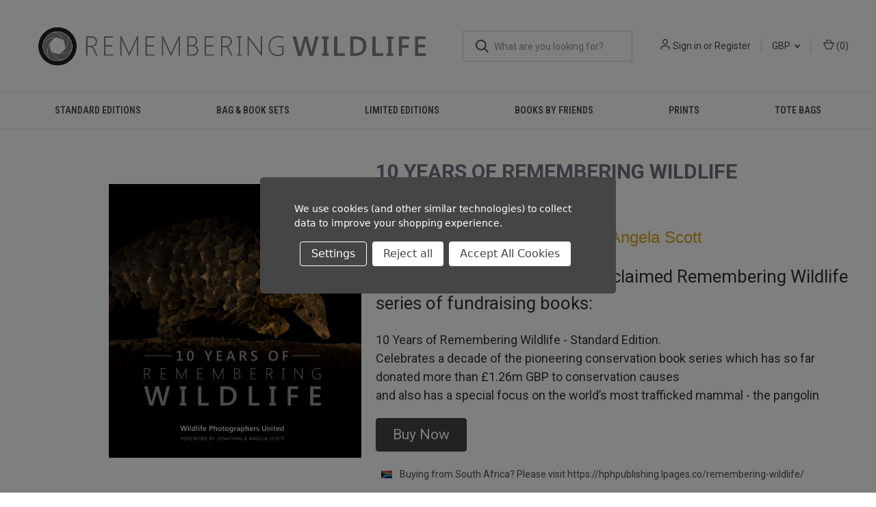

--- FILE ---
content_type: text/html; charset=UTF-8
request_url: https://buyrememberingwildlife.com/index.php?route=product/product&product_id=63
body_size: 14876
content:



<!DOCTYPE html>
<html class="no-js" lang="en">
    <head>
        <title>Buy Remembering Wildlife</title>
        <link rel="dns-prefetch preconnect" href="https://cdn11.bigcommerce.com/s-mkrwkqgzbo" crossorigin><link rel="dns-prefetch preconnect" href="https://fonts.googleapis.com/" crossorigin><link rel="dns-prefetch preconnect" href="https://fonts.gstatic.com/" crossorigin>
        <meta name="keywords" content="Buy Remembering Wildlife"><meta name="description" content="Books from Remembering Wildlife with Global Delivery Available"><link rel='canonical' href='https://buyrememberingwildlife.com/' /><meta name='platform' content='bigcommerce.stencil' />
        
         

        <link href="https://cdn11.bigcommerce.com/s-mkrwkqgzbo/product_images/FaviconJacksonFaviconReals.png?t=1725366851" rel="shortcut icon">
        <meta name="viewport" content="width=device-width, initial-scale=1, maximum-scale=1">

        <script>
            document.documentElement.className = document.documentElement.className.replace('no-js', 'js');
        </script>

        <script>
    function browserSupportsAllFeatures() {
        return window.Promise
            && window.fetch
            && window.URL
            && window.URLSearchParams
            && window.WeakMap
            // object-fit support
            && ('objectFit' in document.documentElement.style);
    }

    function loadScript(src) {
        var js = document.createElement('script');
        js.src = src;
        js.onerror = function () {
            console.error('Failed to load polyfill script ' + src);
        };
        document.head.appendChild(js);
    }

    if (!browserSupportsAllFeatures()) {
        loadScript('https://cdn11.bigcommerce.com/s-mkrwkqgzbo/stencil/8b619ce0-8330-013d-e4d1-0e45edd76cc6/e/2a2f99e0-b18f-013e-274e-2eb4458d1ec1/dist/theme-bundle.polyfills.js');
    }
</script>
        <script>window.consentManagerTranslations = `{"locale":"en","locales":{"consent_manager.data_collection_warning":"en","consent_manager.accept_all_cookies":"en","consent_manager.gdpr_settings":"en","consent_manager.data_collection_preferences":"en","consent_manager.manage_data_collection_preferences":"en","consent_manager.use_data_by_cookies":"en","consent_manager.data_categories_table":"en","consent_manager.allow":"en","consent_manager.accept":"en","consent_manager.deny":"en","consent_manager.dismiss":"en","consent_manager.reject_all":"en","consent_manager.category":"en","consent_manager.purpose":"en","consent_manager.functional_category":"en","consent_manager.functional_purpose":"en","consent_manager.analytics_category":"en","consent_manager.analytics_purpose":"en","consent_manager.targeting_category":"en","consent_manager.advertising_category":"en","consent_manager.advertising_purpose":"en","consent_manager.essential_category":"en","consent_manager.esential_purpose":"en","consent_manager.yes":"en","consent_manager.no":"en","consent_manager.not_available":"en","consent_manager.cancel":"en","consent_manager.save":"en","consent_manager.back_to_preferences":"en","consent_manager.close_without_changes":"en","consent_manager.unsaved_changes":"en","consent_manager.by_using":"en","consent_manager.agree_on_data_collection":"en","consent_manager.change_preferences":"en","consent_manager.cancel_dialog_title":"en","consent_manager.privacy_policy":"en","consent_manager.allow_category_tracking":"en","consent_manager.disallow_category_tracking":"en"},"translations":{"consent_manager.data_collection_warning":"We use cookies (and other similar technologies) to collect data to improve your shopping experience.","consent_manager.accept_all_cookies":"Accept All Cookies","consent_manager.gdpr_settings":"Settings","consent_manager.data_collection_preferences":"Website Data Collection Preferences","consent_manager.manage_data_collection_preferences":"Manage Website Data Collection Preferences","consent_manager.use_data_by_cookies":" uses data collected by cookies and JavaScript libraries to improve your shopping experience.","consent_manager.data_categories_table":"The table below outlines how we use this data by category. To opt out of a category of data collection, select 'No' and save your preferences.","consent_manager.allow":"Allow","consent_manager.accept":"Accept","consent_manager.deny":"Deny","consent_manager.dismiss":"Dismiss","consent_manager.reject_all":"Reject all","consent_manager.category":"Category","consent_manager.purpose":"Purpose","consent_manager.functional_category":"Functional","consent_manager.functional_purpose":"Enables enhanced functionality, such as videos and live chat. If you do not allow these, then some or all of these functions may not work properly.","consent_manager.analytics_category":"Analytics","consent_manager.analytics_purpose":"Provide statistical information on site usage, e.g., web analytics so we can improve this website over time.","consent_manager.targeting_category":"Targeting","consent_manager.advertising_category":"Advertising","consent_manager.advertising_purpose":"Used to create profiles or personalize content to enhance your shopping experience.","consent_manager.essential_category":"Essential","consent_manager.esential_purpose":"Essential for the site and any requested services to work, but do not perform any additional or secondary function.","consent_manager.yes":"Yes","consent_manager.no":"No","consent_manager.not_available":"N/A","consent_manager.cancel":"Cancel","consent_manager.save":"Save","consent_manager.back_to_preferences":"Back to Preferences","consent_manager.close_without_changes":"You have unsaved changes to your data collection preferences. Are you sure you want to close without saving?","consent_manager.unsaved_changes":"You have unsaved changes","consent_manager.by_using":"By using our website, you're agreeing to our","consent_manager.agree_on_data_collection":"By using our website, you're agreeing to the collection of data as described in our ","consent_manager.change_preferences":"You can change your preferences at any time","consent_manager.cancel_dialog_title":"Are you sure you want to cancel?","consent_manager.privacy_policy":"Privacy Policy","consent_manager.allow_category_tracking":"Allow [CATEGORY_NAME] tracking","consent_manager.disallow_category_tracking":"Disallow [CATEGORY_NAME] tracking"}}`;</script>

        <script>
            window.lazySizesConfig = window.lazySizesConfig || {};
            window.lazySizesConfig.loadMode = 1;
        </script>
        <script async src="https://cdn11.bigcommerce.com/s-mkrwkqgzbo/stencil/8b619ce0-8330-013d-e4d1-0e45edd76cc6/e/2a2f99e0-b18f-013e-274e-2eb4458d1ec1/dist/theme-bundle.head_async.js"></script>
        
        <link href="https://fonts.googleapis.com/css?family=Roboto+Condensed:400,600%7CRoboto:400,700%7CBarlow:700&display=block" rel="stylesheet">
        
        <link rel="preload" href="https://cdn11.bigcommerce.com/s-mkrwkqgzbo/stencil/8b619ce0-8330-013d-e4d1-0e45edd76cc6/e/2a2f99e0-b18f-013e-274e-2eb4458d1ec1/dist/theme-bundle.font.js" as="script">
        <script async src="https://cdn11.bigcommerce.com/s-mkrwkqgzbo/stencil/8b619ce0-8330-013d-e4d1-0e45edd76cc6/e/2a2f99e0-b18f-013e-274e-2eb4458d1ec1/dist/theme-bundle.font.js"></script>

        <link data-stencil-stylesheet href="https://cdn11.bigcommerce.com/s-mkrwkqgzbo/stencil/8b619ce0-8330-013d-e4d1-0e45edd76cc6/e/2a2f99e0-b18f-013e-274e-2eb4458d1ec1/css/theme-d9780c20-8265-013e-db21-5610f02f7eb6.css" rel="stylesheet">

        <!-- Start Tracking Code for analytics_googleanalytics4 -->

<script data-cfasync="false" src="https://cdn11.bigcommerce.com/shared/js/google_analytics4_bodl_subscribers-358423becf5d870b8b603a81de597c10f6bc7699.js" integrity="sha256-gtOfJ3Avc1pEE/hx6SKj/96cca7JvfqllWA9FTQJyfI=" crossorigin="anonymous"></script>
<script data-cfasync="false">
  (function () {
    window.dataLayer = window.dataLayer || [];

    function gtag(){
        dataLayer.push(arguments);
    }

    function initGA4(event) {
         function setupGtag() {
            function configureGtag() {
                gtag('js', new Date());
                gtag('set', 'developer_id.dMjk3Nj', true);
                gtag('config', 'G-139CRDBY2F');
            }

            var script = document.createElement('script');

            script.src = 'https://www.googletagmanager.com/gtag/js?id=G-139CRDBY2F';
            script.async = true;
            script.onload = configureGtag;

            document.head.appendChild(script);
        }

        setupGtag();

        if (typeof subscribeOnBodlEvents === 'function') {
            subscribeOnBodlEvents('G-139CRDBY2F', true);
        }

        window.removeEventListener(event.type, initGA4);
    }

    gtag('consent', 'default', {"ad_storage":"denied","ad_user_data":"denied","ad_personalization":"denied","analytics_storage":"denied","functionality_storage":"denied"})
            

    var eventName = document.readyState === 'complete' ? 'consentScriptsLoaded' : 'DOMContentLoaded';
    window.addEventListener(eventName, initGA4, false);
  })()
</script>

<!-- End Tracking Code for analytics_googleanalytics4 -->


<script type="text/javascript" src="https://checkout-sdk.bigcommerce.com/v1/loader.js" defer></script>
<script>window.consentManagerStoreConfig = function () { return {"storeName":"Buy Remembering Wildlife","privacyPolicyUrl":"","writeKey":null,"improvedConsentManagerEnabled":true,"AlwaysIncludeScriptsWithConsentTag":true}; };</script>
<script type="text/javascript" src="https://cdn11.bigcommerce.com/shared/js/bodl-consent-32a446f5a681a22e8af09a4ab8f4e4b6deda6487.js" integrity="sha256-uitfaufFdsW9ELiQEkeOgsYedtr3BuhVvA4WaPhIZZY=" crossorigin="anonymous" defer></script>
<script type="text/javascript" src="https://cdn11.bigcommerce.com/shared/js/storefront/consent-manager-config-3013a89bb0485f417056882e3b5cf19e6588b7ba.js" defer></script>
<script type="text/javascript" src="https://cdn11.bigcommerce.com/shared/js/storefront/consent-manager-08633fe15aba542118c03f6d45457262fa9fac88.js" defer></script>
<script type="text/javascript">
var BCData = {};
</script>
<script data-bc-cookie-consent="3" type="text/plain">
    (function(c,l,a,r,i,t,y){
        c[a]=c[a]||function(){(c[a].q=c[a].q||[]).push(arguments)};
        t=l.createElement(r);t.async=1;t.src="https://www.clarity.ms/tag/"+i;
        y=l.getElementsByTagName(r)[0];y.parentNode.insertBefore(t,y);
    })(window, document, "clarity", "script", "t7gt4x5stl");
</script>
 <script data-cfasync="false" src="https://microapps.bigcommerce.com/bodl-events/1.9.4/index.js" integrity="sha256-Y0tDj1qsyiKBRibKllwV0ZJ1aFlGYaHHGl/oUFoXJ7Y=" nonce="" crossorigin="anonymous"></script>
 <script data-cfasync="false" nonce="">

 (function() {
    function decodeBase64(base64) {
       const text = atob(base64);
       const length = text.length;
       const bytes = new Uint8Array(length);
       for (let i = 0; i < length; i++) {
          bytes[i] = text.charCodeAt(i);
       }
       const decoder = new TextDecoder();
       return decoder.decode(bytes);
    }
    window.bodl = JSON.parse(decodeBase64("[base64]"));
 })()

 </script>

        

        <script>
            var theme_settings = {
                show_fast_cart: true,
                linksPerCol: 10,
            };
        </script>

        <link rel="preload" href="https://cdn11.bigcommerce.com/s-mkrwkqgzbo/stencil/8b619ce0-8330-013d-e4d1-0e45edd76cc6/e/2a2f99e0-b18f-013e-274e-2eb4458d1ec1/dist/theme-bundle.main.js" as="script">
    </head>
    <body>
        <svg data-src="https://cdn11.bigcommerce.com/s-mkrwkqgzbo/stencil/8b619ce0-8330-013d-e4d1-0e45edd76cc6/e/2a2f99e0-b18f-013e-274e-2eb4458d1ec1/img/icon-sprite.svg" class="icons-svg-sprite"></svg>

        <header class="header" role="banner">
    <a href="#" class="mobileMenu-toggle" data-mobile-menu-toggle="menu">
        <span class="mobileMenu-toggleIcon"></span>
    </a>

    <div class="header-logo--wrap">
        <div class="header-logo logo-full-size-desktop">
            
            <div class="logo-and-toggle">
                <div class="desktopMenu-toggle">
                    <a href="javascript:void(0);" class="mobileMenu-toggle">
                        <span class="mobileMenu-toggleIcon"></span>
                    </a>
                </div>
                
                    <h1 class="logo-wrap"><a href="https://buyrememberingwildlife.com/" class="header-logo__link" data-header-logo-link>
        <img class="header-logo-image-unknown-size"
             src="https://cdn11.bigcommerce.com/s-mkrwkqgzbo/images/stencil/original/logosmol_1725366849__70729.original.png"
             alt="Buy Remembering Wildlife"
             title="Buy Remembering Wildlife">
</a>
</h1>
            </div>
            
            <div class="quickSearchWrap" id="quickSearch" aria-hidden="true" tabindex="-1" data-prevent-quick-search-close>
                <div>
    <!-- snippet location forms_search -->
    <form class="form" action="/search.php">
        <fieldset class="form-fieldset">
            <div class="form-field">
                <label class="is-srOnly" for="search_query">Search</label>
                <input class="form-input" data-search-quick name="search_query" id="search_query" data-error-message="Search field cannot be empty." placeholder="What are you looking for?" autocomplete="off">
                <button type="submit" class="form-button">
                    <i class="icon" aria-hidden="true">
                        <svg><use xlink:href="#icon-search" /></svg>
                    </i>
                </button>
            </div>
        </fieldset>
    </form>
    <section class="quickSearchResults" data-bind="html: results"></section>
    <p role="status"
       aria-live="polite"
       class="aria-description--hidden"
       data-search-aria-message-predefined-text="product results for"
    ></p>
</div>
            </div>
            <div class="navUser-wrap">
                <nav class="navUser">
    <ul class="navUser-section navUser-section--alt">
        <li class="navUser-item navUser-item--account">
            <i class="icon" aria-hidden="true">
                <svg><use xlink:href="#icon-user" /></svg>
            </i>
                <a class="navUser-action"
                   href="/login.php"
                   aria-label="Sign in"
                >
                    Sign in
                </a>
                    <span>or</span> <a class="navUser-action" href="/login.php?action=create_account">Register</a>
        </li>
            <li class="navUser-item navUser-item-currency">
        <a class="navUser-action navUser-action--currencySelector has-dropdown" href="#" data-dropdown="currencySelection" aria-controls="currencySelection" aria-expanded="false">GBP <i class="icon" aria-hidden="true"><svg><use xlink:href="#icon-downselector-small" /></svg></i></a>
        <ul class="dropdown-menu" id="currencySelection" data-dropdown-content aria-hidden="true" tabindex="-1">
            <li class="dropdown-menu-item">
                <a href="https://buyrememberingwildlife.com/index.php?setCurrencyId=1"
                   data-currency-code="GBP"
                   data-cart-currency-switch-url="https://buyrememberingwildlife.com/cart/change-currency"
                   data-warning="Promotions and gift certificates that don&#x27;t apply to the new currency will be removed from your cart. Are you sure you want to continue?"
                >
                    <strong>British Pounds</strong>
                </a>
            </li>
            <li class="dropdown-menu-item">
                <a href="https://buyrememberingwildlife.com/index.php?setCurrencyId=2"
                   data-currency-code="EUR"
                   data-cart-currency-switch-url="https://buyrememberingwildlife.com/cart/change-currency"
                   data-warning="Promotions and gift certificates that don&#x27;t apply to the new currency will be removed from your cart. Are you sure you want to continue?"
                >
                    Euro
                </a>
            </li>
            <li class="dropdown-menu-item">
                <a href="https://buyrememberingwildlife.com/index.php?setCurrencyId=3"
                   data-currency-code="USD"
                   data-cart-currency-switch-url="https://buyrememberingwildlife.com/cart/change-currency"
                   data-warning="Promotions and gift certificates that don&#x27;t apply to the new currency will be removed from your cart. Are you sure you want to continue?"
                >
                    US Dollar
                </a>
            </li>
        </ul>
    </li>
        <li class="navUser-item navUser-item--mobile-search">
            <i class="icon" aria-hidden="true">
                <svg><use xlink:href="#icon-search" /></svg>
            </i>
        </li>
        <li class="navUser-item navUser-item--cart">
            <a
                class="navUser-action"
                data-cart-preview
                data-dropdown="cart-preview-dropdown"
                data-options="align:right"
                href="/cart.php"
                aria-label="Cart with 0 items"
            >
                <i class="icon" aria-hidden="true">
                    <svg><use xlink:href="#icon-cart" /></svg>
                </i>
                (<span class=" cart-quantity"></span>)
            </a>

            <div class="dropdown-menu" id="cart-preview-dropdown" data-dropdown-content aria-hidden="true"></div>
        </li>
    </ul>
</nav>
            </div>
        </div>
    </div>

    <div class="navPages-container" id="menu" data-menu>
        <span class="mobile-closeNav">
    <i class="icon" aria-hidden="true">
        <svg><use xlink:href="#icon-close-large" /></svg>
    </i>
    close
</span>
<nav class="navPages">
    <ul class="navPages-list navPages-list--user 5765697a656e20596f756e67">
            <li class="navPages-item navPages-item--currency">
                <a class="navPages-action has-subMenu" href="#" data-collapsible="navPages-currency" aria-controls="navPages-currency" aria-expanded="false">
                    GBP <i class="icon navPages-action-moreIcon" aria-hidden="true"><svg><use xmlns:xlink="http://www.w3.org/1999/xlink" xlink:href="#icon-chevron-down"></use></svg></i>
                </a>
                <div class="navPage-subMenu" id="navPages-currency" aria-hidden="true" tabindex="-1">
                    <ul class="navPage-subMenu-list">
                        <li class="navPage-subMenu-item">
                            <i class="icon navPages-action-moreIcon" aria-hidden="true"><svg><use xlink:href="#icon-chevron-right" /></svg></i>
                            <a class="navPage-subMenu-action navPages-action" href="https://buyrememberingwildlife.com/index.php?setCurrencyId=1">
                                    <strong>British Pounds</strong>
                            </a>
                        </li>
                        <li class="navPage-subMenu-item">
                            <i class="icon navPages-action-moreIcon" aria-hidden="true"><svg><use xlink:href="#icon-chevron-right" /></svg></i>
                            <a class="navPage-subMenu-action navPages-action" href="https://buyrememberingwildlife.com/index.php?setCurrencyId=2">
                                    Euro
                            </a>
                        </li>
                        <li class="navPage-subMenu-item">
                            <i class="icon navPages-action-moreIcon" aria-hidden="true"><svg><use xlink:href="#icon-chevron-right" /></svg></i>
                            <a class="navPage-subMenu-action navPages-action" href="https://buyrememberingwildlife.com/index.php?setCurrencyId=3">
                                    US Dollar
                            </a>
                        </li>
                    </ul>
                </div>
            </li>
            <li class="navPages-item">
                <i class="icon" aria-hidden="true">
                    <svg><use xlink:href="#icon-user" /></svg>
                </i>
                <a class="navPages-action" href="/login.php">Sign in</a>
                    or
                    <a class="navPages-action"
                       href="/login.php?action=create_account"
                       aria-label="Register"
                    >
                        Register
                    </a>
            </li>
    </ul>
    <ul class="navPages-list navPages-mega navPages-mainNav">
            <li class="navPages-item">
                <a class="navPages-action"
   href="https://buyrememberingwildlife.com/standard-editions/"
   aria-label="Standard Editions"
>
    Standard Editions
</a>
            </li>
            <li class="navPages-item">
                <a class="navPages-action"
   href="https://buyrememberingwildlife.com/bag-book-sets/"
   aria-label="Bag &amp; Book Sets"
>
    Bag &amp; Book Sets
</a>
            </li>
            <li class="navPages-item">
                <a class="navPages-action"
   href="https://buyrememberingwildlife.com/limited-editions/"
   aria-label="Limited Editions"
>
    Limited Editions
</a>
            </li>
            <li class="navPages-item">
                <a class="navPages-action"
   href="https://buyrememberingwildlife.com/books-by-friends/"
   aria-label="Books by Friends"
>
    Books by Friends
</a>
            </li>
            <li class="navPages-item">
                <a class="navPages-action"
   href="https://buyrememberingwildlife.com/prints/"
   aria-label="Prints"
>
    Prints
</a>
            </li>
            <li class="navPages-item">
                <a class="navPages-action"
   href="https://buyrememberingwildlife.com/tote-bags/"
   aria-label="Tote Bags"
>
    Tote Bags
</a>
            </li>
    </ul>
    <ul class="navPages-list navPages-list--user">
            <li class="navPages-item">
                <a class="navPages-action" href="/giftcertificates.php">Gift Certificates</a>
            </li>
    </ul>
</nav>
    </div>
</header>



<div data-content-region="header_bottom--global"><div data-layout-id="4041a9e2-644c-4ec4-b4f1-d324975aab59">       <div data-sub-layout-container="4b5b3879-c2bf-4c8c-82a4-7bdac4e3b29f" data-layout-name="Layout">
    <style data-container-styling="4b5b3879-c2bf-4c8c-82a4-7bdac4e3b29f">
        [data-sub-layout-container="4b5b3879-c2bf-4c8c-82a4-7bdac4e3b29f"] {
            box-sizing: border-box;
            display: flex;
            flex-wrap: wrap;
            z-index: 0;
            position: relative;
            height: ;
            padding-top: 0px;
            padding-right: 0px;
            padding-bottom: 0px;
            padding-left: 0px;
            margin-top: 0px;
            margin-right: 0px;
            margin-bottom: 0px;
            margin-left: 0px;
            border-width: 0px;
            border-style: solid;
            border-color: #333333;
        }

        [data-sub-layout-container="4b5b3879-c2bf-4c8c-82a4-7bdac4e3b29f"]:after {
            display: block;
            position: absolute;
            top: 0;
            left: 0;
            bottom: 0;
            right: 0;
            background-size: cover;
            z-index: auto;
        }
    </style>

    <div data-sub-layout="2556d166-2468-46c3-b73f-bd831c9d7645">
        <style data-column-styling="2556d166-2468-46c3-b73f-bd831c9d7645">
            [data-sub-layout="2556d166-2468-46c3-b73f-bd831c9d7645"] {
                display: flex;
                flex-direction: column;
                box-sizing: border-box;
                flex-basis: 50%;
                max-width: 50%;
                z-index: 0;
                position: relative;
                height: ;
                padding-top: 0px;
                padding-right: 10.5px;
                padding-bottom: 0px;
                padding-left: 10.5px;
                margin-top: 0px;
                margin-right: 0px;
                margin-bottom: 0px;
                margin-left: 0px;
                border-width: 0px;
                border-style: solid;
                border-color: #333333;
                justify-content: center;
            }
            [data-sub-layout="2556d166-2468-46c3-b73f-bd831c9d7645"]:after {
                display: block;
                position: absolute;
                top: 0;
                left: 0;
                bottom: 0;
                right: 0;
                background-size: cover;
                z-index: auto;
            }
            @media only screen and (max-width: 700px) {
                [data-sub-layout="2556d166-2468-46c3-b73f-bd831c9d7645"] {
                    flex-basis: 100%;
                    max-width: 100%;
                }
            }
        </style>
    </div>
    <div data-sub-layout="631bec60-dfbb-4e9d-8800-c06394d0d360">
        <style data-column-styling="631bec60-dfbb-4e9d-8800-c06394d0d360">
            [data-sub-layout="631bec60-dfbb-4e9d-8800-c06394d0d360"] {
                display: flex;
                flex-direction: column;
                box-sizing: border-box;
                flex-basis: 50%;
                max-width: 50%;
                z-index: 0;
                position: relative;
                height: ;
                padding-top: 0px;
                padding-right: 10.5px;
                padding-bottom: 0px;
                padding-left: 10.5px;
                margin-top: 0px;
                margin-right: 0px;
                margin-bottom: 0px;
                margin-left: 0px;
                border-width: 0px;
                border-style: solid;
                border-color: #333333;
                justify-content: center;
            }
            [data-sub-layout="631bec60-dfbb-4e9d-8800-c06394d0d360"]:after {
                display: block;
                position: absolute;
                top: 0;
                left: 0;
                bottom: 0;
                right: 0;
                background-size: cover;
                z-index: auto;
            }
            @media only screen and (max-width: 700px) {
                [data-sub-layout="631bec60-dfbb-4e9d-8800-c06394d0d360"] {
                    flex-basis: 100%;
                    max-width: 100%;
                }
            }
        </style>
    </div>
</div>

</div></div>
<div data-content-region="header_bottom"><div data-layout-id="78de29c5-078e-4880-9004-8a8dc9aff44b">       <div data-sub-layout-container="3700b287-6876-4e8b-b85b-1d6ba0a63350" data-layout-name="Layout">
    <style data-container-styling="3700b287-6876-4e8b-b85b-1d6ba0a63350">
        [data-sub-layout-container="3700b287-6876-4e8b-b85b-1d6ba0a63350"] {
            box-sizing: border-box;
            display: flex;
            flex-wrap: wrap;
            z-index: 0;
            position: relative;
            height: ;
            padding-top: 0px;
            padding-right: 0px;
            padding-bottom: 0px;
            padding-left: 0px;
            margin-top: 0px;
            margin-right: 0px;
            margin-bottom: 0px;
            margin-left: 0px;
            border-width: 0px;
            border-style: solid;
            border-color: #333333;
        }

        [data-sub-layout-container="3700b287-6876-4e8b-b85b-1d6ba0a63350"]:after {
            display: block;
            position: absolute;
            top: 0;
            left: 0;
            bottom: 0;
            right: 0;
            background-size: cover;
            z-index: auto;
        }
    </style>

    <div data-sub-layout="3df59b4f-8d5a-4962-b2d6-93d997e477a3">
        <style data-column-styling="3df59b4f-8d5a-4962-b2d6-93d997e477a3">
            [data-sub-layout="3df59b4f-8d5a-4962-b2d6-93d997e477a3"] {
                display: flex;
                flex-direction: column;
                box-sizing: border-box;
                flex-basis: 100%;
                max-width: 100%;
                z-index: 0;
                position: relative;
                height: ;
                padding-top: 0px;
                padding-right: 10.5px;
                padding-bottom: 0px;
                padding-left: 10.5px;
                margin-top: 0px;
                margin-right: 0px;
                margin-bottom: 0px;
                margin-left: 0px;
                border-width: 0px;
                border-style: solid;
                border-color: #333333;
                justify-content: center;
            }
            [data-sub-layout="3df59b4f-8d5a-4962-b2d6-93d997e477a3"]:after {
                display: block;
                position: absolute;
                top: 0;
                left: 0;
                bottom: 0;
                right: 0;
                background-size: cover;
                z-index: auto;
            }
            @media only screen and (max-width: 700px) {
                [data-sub-layout="3df59b4f-8d5a-4962-b2d6-93d997e477a3"] {
                    flex-basis: 100%;
                    max-width: 100%;
                }
            }
        </style>
        <div data-widget-id="95b5b1fc-3f49-47ff-9a83-4ec6be8d2986" data-placement-id="dbac6128-1566-420b-9f90-e171046094ba" data-placement-status="ACTIVE"><style>
  .sd-divider-wrapper-95b5b1fc-3f49-47ff-9a83-4ec6be8d2986 {
    display: flex;
    height: 20px;
      align-items: center;
      justify-content: center;
      text-align: center;
  }

  .sd-divider-95b5b1fc-3f49-47ff-9a83-4ec6be8d2986 {
    height: 0;
    border-top: 1px;
    border-color: rgba(0,0,0,0);
    border-style: solid;
    width: 100%;
    margin: 0;
  }
</style>

<div class="sd-divider-wrapper-95b5b1fc-3f49-47ff-9a83-4ec6be8d2986">
  <hr class="sd-divider-95b5b1fc-3f49-47ff-9a83-4ec6be8d2986">
</div>
</div>
    </div>
</div>

       <div data-sub-layout-container="23218756-e2bc-4a28-8991-b33fc4b16742" data-layout-name="Layout">
    <style data-container-styling="23218756-e2bc-4a28-8991-b33fc4b16742">
        [data-sub-layout-container="23218756-e2bc-4a28-8991-b33fc4b16742"] {
            box-sizing: border-box;
            display: flex;
            flex-wrap: wrap;
            z-index: 0;
            position: relative;
            height: ;
            padding-top: 0px;
            padding-right: 30px;
            padding-bottom: 0px;
            padding-left: 30px;
            margin-top: 0px;
            margin-right: 0px;
            margin-bottom: 0px;
            margin-left: 0px;
            border-width: 0px;
            border-style: solid;
            border-color: #333333;
        }

        [data-sub-layout-container="23218756-e2bc-4a28-8991-b33fc4b16742"]:after {
            display: block;
            position: absolute;
            top: 0;
            left: 0;
            bottom: 0;
            right: 0;
            background-size: cover;
            z-index: auto;
        }
    </style>

    <div data-sub-layout="f705c4a3-a0ba-46bf-85b3-f43b30d07866">
        <style data-column-styling="f705c4a3-a0ba-46bf-85b3-f43b30d07866">
            [data-sub-layout="f705c4a3-a0ba-46bf-85b3-f43b30d07866"] {
                display: flex;
                flex-direction: column;
                box-sizing: border-box;
                flex-basis: 41.66666666666667%;
                max-width: 41.66666666666667%;
                z-index: 0;
                position: relative;
                height: ;
                padding-top: 0px;
                padding-right: 10.5px;
                padding-bottom: 0px;
                padding-left: 10.5px;
                margin-top: 0px;
                margin-right: 0px;
                margin-bottom: 0px;
                margin-left: 0px;
                border-width: 0px;
                border-style: solid;
                border-color: #333333;
                justify-content: center;
            }
            [data-sub-layout="f705c4a3-a0ba-46bf-85b3-f43b30d07866"]:after {
                display: block;
                position: absolute;
                top: 0;
                left: 0;
                bottom: 0;
                right: 0;
                background-size: cover;
                z-index: auto;
            }
            @media only screen and (max-width: 700px) {
                [data-sub-layout="f705c4a3-a0ba-46bf-85b3-f43b30d07866"] {
                    flex-basis: 100%;
                    max-width: 100%;
                }
            }
        </style>
        <div data-widget-id="70f3a3c6-08c9-4706-b128-81d979b24a36" data-placement-id="773e15e2-7258-4ec1-b1cf-b6308fb89e3a" data-placement-status="ACTIVE"><style>
    #sd-image-70f3a3c6-08c9-4706-b128-81d979b24a36 {
        display: flex;
        align-items: center;
        background: url('https://cdn11.bigcommerce.com/s-mkrwkqgzbo/images/stencil/original/image-manager/10yearscoverart.jpg?t=1756200009') no-repeat;
        opacity: calc(100 / 100);

            cursor: pointer;

            background-size: contain;

            height: 400px;

        background-position:
                right
                            center
;


        padding-top: 0px;
        padding-right: 0px;
        padding-bottom: 0px;
        padding-left: 0px;

        margin-top: 0px;
        margin-right: 0px;
        margin-bottom: 0px;
        margin-left: 0px;
    }

    #sd-image-70f3a3c6-08c9-4706-b128-81d979b24a36 * {
        margin: 0px;
    }

    #sd-image-70f3a3c6-08c9-4706-b128-81d979b24a36 img {
        width: auto;
        opacity: 0;

            height: 100%;
    }

    @media only screen and (max-width: 700px) {
        #sd-image-70f3a3c6-08c9-4706-b128-81d979b24a36 {
        }
    }
</style>

<div>
    <a href="https://buyrememberingwildlife.com/10-years-s-of-remembering-wildlife/" role="button">
    <div id="sd-image-70f3a3c6-08c9-4706-b128-81d979b24a36" data-edit-mode="">
        <img src="https://cdn11.bigcommerce.com/s-mkrwkqgzbo/images/stencil/original/image-manager/10yearscoverart.jpg?t=1756200009" alt="">
    </div>
    </a>
</div>


</div>
    </div>
    <div data-sub-layout="ca5d05d5-b68e-48aa-aef7-36bc70f20650">
        <style data-column-styling="ca5d05d5-b68e-48aa-aef7-36bc70f20650">
            [data-sub-layout="ca5d05d5-b68e-48aa-aef7-36bc70f20650"] {
                display: flex;
                flex-direction: column;
                box-sizing: border-box;
                flex-basis: 58.333333333333336%;
                max-width: 58.333333333333336%;
                z-index: 0;
                position: relative;
                height: ;
                padding-top: 0px;
                padding-right: 10.5px;
                padding-bottom: 0px;
                padding-left: 10.5px;
                margin-top: 0px;
                margin-right: 0px;
                margin-bottom: 0px;
                margin-left: 0px;
                border-width: 0px;
                border-style: solid;
                border-color: #333333;
                justify-content: ;
            }
            [data-sub-layout="ca5d05d5-b68e-48aa-aef7-36bc70f20650"]:after {
                display: block;
                position: absolute;
                top: 0;
                left: 0;
                bottom: 0;
                right: 0;
                background-size: cover;
                z-index: auto;
            }
            @media only screen and (max-width: 700px) {
                [data-sub-layout="ca5d05d5-b68e-48aa-aef7-36bc70f20650"] {
                    flex-basis: 100%;
                    max-width: 100%;
                }
            }
        </style>
        <div data-widget-id="eb03a9dd-d3e3-4955-8d1c-007a4e198804" data-placement-id="6fc237d9-7ca3-4e0e-a253-82e6e06c38f4" data-placement-status="ACTIVE"><style>
  .sd-divider-wrapper-eb03a9dd-d3e3-4955-8d1c-007a4e198804 {
    display: flex;
    height: 20px;
      align-items: center;
      justify-content: center;
      text-align: center;
  }

  .sd-divider-eb03a9dd-d3e3-4955-8d1c-007a4e198804 {
    height: 0;
    border-top: 1px;
    border-color: rgba(0,0,0,0);
    border-style: solid;
    width: 100%;
    margin: 0;
  }
</style>

<div class="sd-divider-wrapper-eb03a9dd-d3e3-4955-8d1c-007a4e198804">
  <hr class="sd-divider-eb03a9dd-d3e3-4955-8d1c-007a4e198804">
</div>
</div>
        <div data-widget-id="fbc4add9-5526-465f-96b0-bfaeab84c304" data-placement-id="9e26bef3-02bf-4c9f-aca5-b1b0caa10dbc" data-placement-status="ACTIVE"><style>
    .sd-simple-text-fbc4add9-5526-465f-96b0-bfaeab84c304 {
      padding-top: 0px;
      padding-right: 0px;
      padding-bottom: 0px;
      padding-left: 0px;

      margin-top: 0px;
      margin-right: 0px;
      margin-bottom: 0px;
      margin-left: 0px;

    }

    .sd-simple-text-fbc4add9-5526-465f-96b0-bfaeab84c304 * {
      margin: 0;
      padding: 0;

        color: rgba(113,113,128,1);
        font-family: inherit;
        font-weight: 700;
        font-size: 30px;
        min-height: 30px;

    }

    .sd-simple-text-fbc4add9-5526-465f-96b0-bfaeab84c304 {
        text-align: left;
    }

    #sd-simple-text-editable-fbc4add9-5526-465f-96b0-bfaeab84c304 {
      min-width: 14px;
      line-height: 1.5;
      display: inline-block;
    }

    #sd-simple-text-editable-fbc4add9-5526-465f-96b0-bfaeab84c304[data-edit-mode="true"]:hover,
    #sd-simple-text-editable-fbc4add9-5526-465f-96b0-bfaeab84c304[data-edit-mode="true"]:active,
    #sd-simple-text-editable-fbc4add9-5526-465f-96b0-bfaeab84c304[data-edit-mode="true"]:focus {
      outline: 1px dashed #3C64F4;
    }

    #sd-simple-text-editable-fbc4add9-5526-465f-96b0-bfaeab84c304 strong,
    #sd-simple-text-editable-fbc4add9-5526-465f-96b0-bfaeab84c304 strong * {
      font-weight: bold;
    }

    #sd-simple-text-editable-fbc4add9-5526-465f-96b0-bfaeab84c304 a {
      color: inherit;
    }

    @supports (color: color-mix(in srgb, #000 50%, #fff 50%)) {
      #sd-simple-text-editable-fbc4add9-5526-465f-96b0-bfaeab84c304 a:hover,
      #sd-simple-text-editable-fbc4add9-5526-465f-96b0-bfaeab84c304 a:active,
      #sd-simple-text-editable-fbc4add9-5526-465f-96b0-bfaeab84c304 a:focus {
        color: color-mix(in srgb, currentColor 68%, white 32%);
      }
    }

    @supports not (color: color-mix(in srgb, #000 50%, #fff 50%)) {
      #sd-simple-text-editable-fbc4add9-5526-465f-96b0-bfaeab84c304 a:hover,
      #sd-simple-text-editable-fbc4add9-5526-465f-96b0-bfaeab84c304 a:active,
      #sd-simple-text-editable-fbc4add9-5526-465f-96b0-bfaeab84c304 a:focus {
        filter: brightness(2);
      }
    }
</style>

<div class="sd-simple-text-fbc4add9-5526-465f-96b0-bfaeab84c304 ">
  <div id="sd-simple-text-editable-fbc4add9-5526-465f-96b0-bfaeab84c304" data-edit-mode="">
    <p>10 YEARS OF REMEMBERING WILDLIFE</p>
  </div>
</div>

</div>
        <div data-widget-id="41c8e09f-5d35-4ffe-b12e-884d85eb6476" data-placement-id="64baea59-af78-4b02-9c50-3cb8f04ad597" data-placement-status="ACTIVE"><style>
    .sd-simple-text-41c8e09f-5d35-4ffe-b12e-884d85eb6476 {
      padding-top: 0px;
      padding-right: 0px;
      padding-bottom: 0px;
      padding-left: 0px;

      margin-top: 0px;
      margin-right: 0px;
      margin-bottom: 0px;
      margin-left: 0px;

    }

    .sd-simple-text-41c8e09f-5d35-4ffe-b12e-884d85eb6476 * {
      margin: 0;
      padding: 0;

        color: rgba(69,69,69,1);
        font-family: inherit;
        font-weight: 500;
        font-size: 24px;
        min-height: 24px;

    }

    .sd-simple-text-41c8e09f-5d35-4ffe-b12e-884d85eb6476 {
        text-align: left;
    }

    #sd-simple-text-editable-41c8e09f-5d35-4ffe-b12e-884d85eb6476 {
      min-width: 14px;
      line-height: 1.5;
      display: inline-block;
    }

    #sd-simple-text-editable-41c8e09f-5d35-4ffe-b12e-884d85eb6476[data-edit-mode="true"]:hover,
    #sd-simple-text-editable-41c8e09f-5d35-4ffe-b12e-884d85eb6476[data-edit-mode="true"]:active,
    #sd-simple-text-editable-41c8e09f-5d35-4ffe-b12e-884d85eb6476[data-edit-mode="true"]:focus {
      outline: 1px dashed #3C64F4;
    }

    #sd-simple-text-editable-41c8e09f-5d35-4ffe-b12e-884d85eb6476 strong,
    #sd-simple-text-editable-41c8e09f-5d35-4ffe-b12e-884d85eb6476 strong * {
      font-weight: bold;
    }

    #sd-simple-text-editable-41c8e09f-5d35-4ffe-b12e-884d85eb6476 a {
      color: inherit;
    }

    @supports (color: color-mix(in srgb, #000 50%, #fff 50%)) {
      #sd-simple-text-editable-41c8e09f-5d35-4ffe-b12e-884d85eb6476 a:hover,
      #sd-simple-text-editable-41c8e09f-5d35-4ffe-b12e-884d85eb6476 a:active,
      #sd-simple-text-editable-41c8e09f-5d35-4ffe-b12e-884d85eb6476 a:focus {
        color: color-mix(in srgb, currentColor 68%, white 32%);
      }
    }

    @supports not (color: color-mix(in srgb, #000 50%, #fff 50%)) {
      #sd-simple-text-editable-41c8e09f-5d35-4ffe-b12e-884d85eb6476 a:hover,
      #sd-simple-text-editable-41c8e09f-5d35-4ffe-b12e-884d85eb6476 a:active,
      #sd-simple-text-editable-41c8e09f-5d35-4ffe-b12e-884d85eb6476 a:focus {
        filter: brightness(2);
      }
    }
</style>

<div class="sd-simple-text-41c8e09f-5d35-4ffe-b12e-884d85eb6476 ">
  <div id="sd-simple-text-editable-41c8e09f-5d35-4ffe-b12e-884d85eb6476" data-edit-mode="">
    <p>Wildlife Photographers United</p>
  </div>
</div>

</div>
        <div data-widget-id="dd461994-fc95-4141-880d-5433ef99b42f" data-placement-id="0f647ea1-75b9-4770-b336-1c1df9082379" data-placement-status="ACTIVE"><style>
  .sd-divider-wrapper-dd461994-fc95-4141-880d-5433ef99b42f {
    display: flex;
    height: 20px;
      align-items: center;
      justify-content: center;
      text-align: center;
  }

  .sd-divider-dd461994-fc95-4141-880d-5433ef99b42f {
    height: 0;
    border-top: 1px;
    border-color: rgba(0,0,0,0);
    border-style: solid;
    width: 100%;
    margin: 0;
  }
</style>

<div class="sd-divider-wrapper-dd461994-fc95-4141-880d-5433ef99b42f">
  <hr class="sd-divider-dd461994-fc95-4141-880d-5433ef99b42f">
</div>
</div>
        <div data-widget-id="abc1e4f9-5437-4703-9916-4321c0b5c94e" data-placement-id="81a2208e-f408-45a4-b763-4b25c1b70da8" data-placement-status="ACTIVE"><style>
    .sd-simple-text-abc1e4f9-5437-4703-9916-4321c0b5c94e {
      padding-top: 0px;
      padding-right: 0px;
      padding-bottom: 0px;
      padding-left: 0px;

      margin-top: 0px;
      margin-right: 0px;
      margin-bottom: 0px;
      margin-left: 0px;

    }

    .sd-simple-text-abc1e4f9-5437-4703-9916-4321c0b5c94e * {
      margin: 0;
      padding: 0;

        color: rgba(218,165,32,1);
        font-family: Tahoma, sans-serif;
        font-weight: 500;
        font-size: 24px;
        min-height: 24px;

    }

    .sd-simple-text-abc1e4f9-5437-4703-9916-4321c0b5c94e {
        text-align: left;
    }

    #sd-simple-text-editable-abc1e4f9-5437-4703-9916-4321c0b5c94e {
      min-width: 14px;
      line-height: 1.5;
      display: inline-block;
    }

    #sd-simple-text-editable-abc1e4f9-5437-4703-9916-4321c0b5c94e[data-edit-mode="true"]:hover,
    #sd-simple-text-editable-abc1e4f9-5437-4703-9916-4321c0b5c94e[data-edit-mode="true"]:active,
    #sd-simple-text-editable-abc1e4f9-5437-4703-9916-4321c0b5c94e[data-edit-mode="true"]:focus {
      outline: 1px dashed #3C64F4;
    }

    #sd-simple-text-editable-abc1e4f9-5437-4703-9916-4321c0b5c94e strong,
    #sd-simple-text-editable-abc1e4f9-5437-4703-9916-4321c0b5c94e strong * {
      font-weight: bold;
    }

    #sd-simple-text-editable-abc1e4f9-5437-4703-9916-4321c0b5c94e a {
      color: inherit;
    }

    @supports (color: color-mix(in srgb, #000 50%, #fff 50%)) {
      #sd-simple-text-editable-abc1e4f9-5437-4703-9916-4321c0b5c94e a:hover,
      #sd-simple-text-editable-abc1e4f9-5437-4703-9916-4321c0b5c94e a:active,
      #sd-simple-text-editable-abc1e4f9-5437-4703-9916-4321c0b5c94e a:focus {
        color: color-mix(in srgb, currentColor 68%, white 32%);
      }
    }

    @supports not (color: color-mix(in srgb, #000 50%, #fff 50%)) {
      #sd-simple-text-editable-abc1e4f9-5437-4703-9916-4321c0b5c94e a:hover,
      #sd-simple-text-editable-abc1e4f9-5437-4703-9916-4321c0b5c94e a:active,
      #sd-simple-text-editable-abc1e4f9-5437-4703-9916-4321c0b5c94e a:focus {
        filter: brightness(2);
      }
    }
</style>

<div class="sd-simple-text-abc1e4f9-5437-4703-9916-4321c0b5c94e ">
  <div id="sd-simple-text-editable-abc1e4f9-5437-4703-9916-4321c0b5c94e" data-edit-mode="">
    <p>Foreword written by Jonathan &amp; Angela Scott</p>
  </div>
</div>

</div>
        <div data-widget-id="f498e277-d11b-4d3c-8ac9-9da5abf9818a" data-placement-id="8054090a-baba-49b5-9626-9aae8811f14d" data-placement-status="ACTIVE"><style>
  .sd-divider-wrapper-f498e277-d11b-4d3c-8ac9-9da5abf9818a {
    display: flex;
    height: 20px;
      align-items: center;
      justify-content: center;
      text-align: center;
  }

  .sd-divider-f498e277-d11b-4d3c-8ac9-9da5abf9818a {
    height: 0;
    border-top: 1px;
    border-color: rgba(0,0,0,0);
    border-style: solid;
    width: 100%;
    margin: 0;
  }
</style>

<div class="sd-divider-wrapper-f498e277-d11b-4d3c-8ac9-9da5abf9818a">
  <hr class="sd-divider-f498e277-d11b-4d3c-8ac9-9da5abf9818a">
</div>
</div>
        <div data-widget-id="7a7d6d03-8646-4489-ad6b-260ff634d2ca" data-placement-id="99ff26c1-d27f-461a-8edc-812ca8dc3e2a" data-placement-status="ACTIVE"><style>
    .sd-simple-text-7a7d6d03-8646-4489-ad6b-260ff634d2ca {
      padding-top: 0px;
      padding-right: 0px;
      padding-bottom: 0px;
      padding-left: 0px;

      margin-top: 0px;
      margin-right: 0px;
      margin-bottom: 0px;
      margin-left: 0px;

    }

    .sd-simple-text-7a7d6d03-8646-4489-ad6b-260ff634d2ca * {
      margin: 0;
      padding: 0;

        color: #333333;
        font-family: inherit;
        font-weight: 500;
        font-size: 26px;
        min-height: 26px;

    }

    .sd-simple-text-7a7d6d03-8646-4489-ad6b-260ff634d2ca {
        text-align: left;
    }

    #sd-simple-text-editable-7a7d6d03-8646-4489-ad6b-260ff634d2ca {
      min-width: 14px;
      line-height: 1.5;
      display: inline-block;
    }

    #sd-simple-text-editable-7a7d6d03-8646-4489-ad6b-260ff634d2ca[data-edit-mode="true"]:hover,
    #sd-simple-text-editable-7a7d6d03-8646-4489-ad6b-260ff634d2ca[data-edit-mode="true"]:active,
    #sd-simple-text-editable-7a7d6d03-8646-4489-ad6b-260ff634d2ca[data-edit-mode="true"]:focus {
      outline: 1px dashed #3C64F4;
    }

    #sd-simple-text-editable-7a7d6d03-8646-4489-ad6b-260ff634d2ca strong,
    #sd-simple-text-editable-7a7d6d03-8646-4489-ad6b-260ff634d2ca strong * {
      font-weight: bold;
    }

    #sd-simple-text-editable-7a7d6d03-8646-4489-ad6b-260ff634d2ca a {
      color: inherit;
    }

    @supports (color: color-mix(in srgb, #000 50%, #fff 50%)) {
      #sd-simple-text-editable-7a7d6d03-8646-4489-ad6b-260ff634d2ca a:hover,
      #sd-simple-text-editable-7a7d6d03-8646-4489-ad6b-260ff634d2ca a:active,
      #sd-simple-text-editable-7a7d6d03-8646-4489-ad6b-260ff634d2ca a:focus {
        color: color-mix(in srgb, currentColor 68%, white 32%);
      }
    }

    @supports not (color: color-mix(in srgb, #000 50%, #fff 50%)) {
      #sd-simple-text-editable-7a7d6d03-8646-4489-ad6b-260ff634d2ca a:hover,
      #sd-simple-text-editable-7a7d6d03-8646-4489-ad6b-260ff634d2ca a:active,
      #sd-simple-text-editable-7a7d6d03-8646-4489-ad6b-260ff634d2ca a:focus {
        filter: brightness(2);
      }
    }
</style>

<div class="sd-simple-text-7a7d6d03-8646-4489-ad6b-260ff634d2ca ">
  <div id="sd-simple-text-editable-7a7d6d03-8646-4489-ad6b-260ff634d2ca" data-edit-mode="">
    <p>The 10th book in the highly acclaimed Remembering Wildlife series of fundraising books:</p>
  </div>
</div>

</div>
        <div data-widget-id="7775835c-46f3-4023-a8dd-37a55c2c770c" data-placement-id="20aee3fc-7f96-4ca8-9fbf-520de2035289" data-placement-status="ACTIVE"><style>
  .sd-divider-wrapper-7775835c-46f3-4023-a8dd-37a55c2c770c {
    display: flex;
    height: 20px;
      align-items: center;
      justify-content: center;
      text-align: center;
  }

  .sd-divider-7775835c-46f3-4023-a8dd-37a55c2c770c {
    height: 0;
    border-top: 1px;
    border-color: rgba(0,0,0,0);
    border-style: solid;
    width: 100%;
    margin: 0;
  }
</style>

<div class="sd-divider-wrapper-7775835c-46f3-4023-a8dd-37a55c2c770c">
  <hr class="sd-divider-7775835c-46f3-4023-a8dd-37a55c2c770c">
</div>
</div>
        <div data-widget-id="c230fe66-4bc3-49e6-9c63-1ad24c8fa99e" data-placement-id="cba4a659-114c-4258-9343-9e9822ce6fee" data-placement-status="ACTIVE"><style>
    .sd-simple-text-c230fe66-4bc3-49e6-9c63-1ad24c8fa99e {
      padding-top: 0px;
      padding-right: 0px;
      padding-bottom: 0px;
      padding-left: 0px;

      margin-top: 0px;
      margin-right: 0px;
      margin-bottom: 0px;
      margin-left: 0px;

    }

    .sd-simple-text-c230fe66-4bc3-49e6-9c63-1ad24c8fa99e * {
      margin: 0;
      padding: 0;

        color: #333333;
        font-family: inherit;
        font-weight: 500;
        font-size: 18px;
        min-height: 18px;

    }

    .sd-simple-text-c230fe66-4bc3-49e6-9c63-1ad24c8fa99e {
        text-align: left;
    }

    #sd-simple-text-editable-c230fe66-4bc3-49e6-9c63-1ad24c8fa99e {
      min-width: 14px;
      line-height: 1.5;
      display: inline-block;
    }

    #sd-simple-text-editable-c230fe66-4bc3-49e6-9c63-1ad24c8fa99e[data-edit-mode="true"]:hover,
    #sd-simple-text-editable-c230fe66-4bc3-49e6-9c63-1ad24c8fa99e[data-edit-mode="true"]:active,
    #sd-simple-text-editable-c230fe66-4bc3-49e6-9c63-1ad24c8fa99e[data-edit-mode="true"]:focus {
      outline: 1px dashed #3C64F4;
    }

    #sd-simple-text-editable-c230fe66-4bc3-49e6-9c63-1ad24c8fa99e strong,
    #sd-simple-text-editable-c230fe66-4bc3-49e6-9c63-1ad24c8fa99e strong * {
      font-weight: bold;
    }

    #sd-simple-text-editable-c230fe66-4bc3-49e6-9c63-1ad24c8fa99e a {
      color: inherit;
    }

    @supports (color: color-mix(in srgb, #000 50%, #fff 50%)) {
      #sd-simple-text-editable-c230fe66-4bc3-49e6-9c63-1ad24c8fa99e a:hover,
      #sd-simple-text-editable-c230fe66-4bc3-49e6-9c63-1ad24c8fa99e a:active,
      #sd-simple-text-editable-c230fe66-4bc3-49e6-9c63-1ad24c8fa99e a:focus {
        color: color-mix(in srgb, currentColor 68%, white 32%);
      }
    }

    @supports not (color: color-mix(in srgb, #000 50%, #fff 50%)) {
      #sd-simple-text-editable-c230fe66-4bc3-49e6-9c63-1ad24c8fa99e a:hover,
      #sd-simple-text-editable-c230fe66-4bc3-49e6-9c63-1ad24c8fa99e a:active,
      #sd-simple-text-editable-c230fe66-4bc3-49e6-9c63-1ad24c8fa99e a:focus {
        filter: brightness(2);
      }
    }
</style>

<div class="sd-simple-text-c230fe66-4bc3-49e6-9c63-1ad24c8fa99e ">
  <div id="sd-simple-text-editable-c230fe66-4bc3-49e6-9c63-1ad24c8fa99e" data-edit-mode="">
    <p>10 Years of Remembering Wildlife - Standard Edition.</p>
<p>Celebrates a decade of the pioneering conservation book series which has so far donated more than £1.26m GBP to conservation causes</p>
<p>and also has a special focus on the world’s most trafficked mammal - the pangolin</p>
  </div>
</div>

</div>
        <div data-widget-id="770d2ae5-82a8-4b9f-a14e-8b25b5d5731e" data-placement-id="ec3bc785-2d62-4a3b-8561-59edb171c272" data-placement-status="ACTIVE"><style>
  .sd-divider-wrapper-770d2ae5-82a8-4b9f-a14e-8b25b5d5731e {
    display: flex;
    height: 20px;
      align-items: center;
      justify-content: center;
      text-align: center;
  }

  .sd-divider-770d2ae5-82a8-4b9f-a14e-8b25b5d5731e {
    height: 0;
    border-top: 1px;
    border-color: rgba(0,0,0,0);
    border-style: solid;
    width: 100%;
    margin: 0;
  }
</style>

<div class="sd-divider-wrapper-770d2ae5-82a8-4b9f-a14e-8b25b5d5731e">
  <hr class="sd-divider-770d2ae5-82a8-4b9f-a14e-8b25b5d5731e">
</div>
</div>
        <div data-widget-id="8fe0e1b5-2dcd-441e-ba22-5bd0e0f81edc" data-placement-id="4f38c0d4-a484-440e-b358-c7db1c03d5c7" data-placement-status="ACTIVE"><style>
    .sd-button-8fe0e1b5-2dcd-441e-ba22-5bd0e0f81edc {
        display: flex;
        align-items: center;
            justify-content: flex-start;
    }

    .sd-button-8fe0e1b5-2dcd-441e-ba22-5bd0e0f81edc #buttonLink > a {
        text-decoration: none;
        background-color: #444444;
        border: 1px solid #444444;
        border-radius: 4px;
        color: #FFFFFF;
        font-size: 21px;
        font-family: inherit;
        font-weight: 400;
        padding-top: 8px;
        padding-right: 24px;
        padding-bottom: 8px;
        padding-left: 24px;
        margin-top: 0px;
        margin-right: 0px;
        margin-bottom: 0px;
        margin-left: 0px;
        text-align: center;
        cursor: pointer;
    }

    .sd-button-8fe0e1b5-2dcd-441e-ba22-5bd0e0f81edc #buttonLink > a:hover {
        background-color: #666666;
        border-color: #666666;
        color: #FFFFFF;
    }

    @media only screen and (max-width: 700px) {
        .sd-button-8fe0e1b5-2dcd-441e-ba22-5bd0e0f81edc { }
    }

    #sd-simple-button-editable-8fe0e1b5-2dcd-441e-ba22-5bd0e0f81edc {
        min-width: 14px;
        line-height: 1.5;
        display: inline-block;
    }

    #sd-simple-button-editable-8fe0e1b5-2dcd-441e-ba22-5bd0e0f81edc * {
        margin: 0;
        padding: 0;
    }

    #sd-simple-button-editable-8fe0e1b5-2dcd-441e-ba22-5bd0e0f81edc[data-edit-mode="true"]:hover,
    #sd-simple-button-editable-8fe0e1b5-2dcd-441e-ba22-5bd0e0f81edc[data-edit-mode="true"]:active,
    #sd-simple-button-editable-8fe0e1b5-2dcd-441e-ba22-5bd0e0f81edc[data-edit-mode="true"]:focus {
        outline: 1px dashed #3C64F4;
    }

    #sd-simple-button-editable-8fe0e1b5-2dcd-441e-ba22-5bd0e0f81edc strong,
    #sd-simple-button-editable-8fe0e1b5-2dcd-441e-ba22-5bd0e0f81edc strong * {
        font-weight: bold;
    }
</style>

<div class="sd-button-8fe0e1b5-2dcd-441e-ba22-5bd0e0f81edc">
    <div id="buttonLink" role="button">
        <a href="https://buyrememberingwildlife.com/10-years-s-of-remembering-wildlife/" target="_top" id="sd-simple-button-editable-8fe0e1b5-2dcd-441e-ba22-5bd0e0f81edc" data-edit-mode="">
            Buy Now
        </a>
    </div>
</div>

</div>
        <div data-widget-id="5b604e5d-9dac-438d-91ef-626926e3bee4" data-placement-id="9699a846-63ab-4b7e-8c05-7a92a8013828" data-placement-status="ACTIVE"><style>
  .sd-divider-wrapper-5b604e5d-9dac-438d-91ef-626926e3bee4 {
    display: flex;
    height: 20px;
      align-items: center;
      justify-content: center;
      text-align: center;
  }

  .sd-divider-5b604e5d-9dac-438d-91ef-626926e3bee4 {
    height: 0;
    border-top: 1px;
    border-color: rgba(0,0,0,0);
    border-style: solid;
    width: 100%;
    margin: 0;
  }
</style>

<div class="sd-divider-wrapper-5b604e5d-9dac-438d-91ef-626926e3bee4">
  <hr class="sd-divider-5b604e5d-9dac-438d-91ef-626926e3bee4">
</div>
</div>
        <div data-widget-id="d96f02df-68a6-4ca0-898d-1271f7623861" data-placement-id="22a2270f-3458-4bd5-8e3f-b34f552c0431" data-placement-status="ACTIVE"><img style="vertical-align:middle;margin:8px 8px 10px 8px" src="https://cdn11.bigcommerce.com/s-mkrwkqgzbo/images/stencil/original/image-manager/za.png">  Buying from South Africa? Please visit <a href="https://hphpublishing.lpages.co/remembering-wildlife/">https://hphpublishing.lpages.co/remembering-wildlife/</a>
</div>
        <div data-widget-id="cca281cd-df45-408e-b9bd-0be8285368e5" data-placement-id="79e77bc7-c39f-4e8f-b89a-e0f88088d725" data-placement-status="ACTIVE"><style>
  .sd-divider-wrapper-cca281cd-df45-408e-b9bd-0be8285368e5 {
    display: flex;
    height: 20px;
      align-items: center;
      justify-content: center;
      text-align: center;
  }

  .sd-divider-cca281cd-df45-408e-b9bd-0be8285368e5 {
    height: 0;
    border-top: 1px;
    border-color: rgba(0,0,0,0);
    border-style: solid;
    width: 100%;
    margin: 0;
  }
</style>

<div class="sd-divider-wrapper-cca281cd-df45-408e-b9bd-0be8285368e5">
  <hr class="sd-divider-cca281cd-df45-408e-b9bd-0be8285368e5">
</div>
</div>
    </div>
</div>

</div></div>

        <div class="body home" id='main-content' role='main' data-currency-code="GBP">
    

    <!-- snippet location home_content -->

    <div data-content-region="home_below_carousel"><div data-layout-id="21a6fc90-6e82-4638-a57f-cc256d50f481">       <div data-sub-layout-container="1a51eadc-2d9c-49fe-a063-b3936cf80dc8" data-layout-name="Layout">
    <style data-container-styling="1a51eadc-2d9c-49fe-a063-b3936cf80dc8">
        [data-sub-layout-container="1a51eadc-2d9c-49fe-a063-b3936cf80dc8"] {
            box-sizing: border-box;
            display: flex;
            flex-wrap: wrap;
            z-index: 0;
            position: relative;
            height: ;
            padding-top: 0px;
            padding-right: 0px;
            padding-bottom: 0px;
            padding-left: 0px;
            margin-top: 0px;
            margin-right: 0px;
            margin-bottom: 0px;
            margin-left: 0px;
            border-width: 0px;
            border-style: solid;
            border-color: #333333;
        }

        [data-sub-layout-container="1a51eadc-2d9c-49fe-a063-b3936cf80dc8"]:after {
            display: block;
            position: absolute;
            top: 0;
            left: 0;
            bottom: 0;
            right: 0;
            background-size: cover;
            z-index: auto;
        }
    </style>

    <div data-sub-layout="34c7d708-ffb5-4502-9f96-d8e083827541">
        <style data-column-styling="34c7d708-ffb5-4502-9f96-d8e083827541">
            [data-sub-layout="34c7d708-ffb5-4502-9f96-d8e083827541"] {
                display: flex;
                flex-direction: column;
                box-sizing: border-box;
                flex-basis: 100%;
                max-width: 100%;
                z-index: 0;
                position: relative;
                height: ;
                padding-top: 0px;
                padding-right: 10.5px;
                padding-bottom: 0px;
                padding-left: 10.5px;
                margin-top: 0px;
                margin-right: 0px;
                margin-bottom: 0px;
                margin-left: 0px;
                border-width: 0px;
                border-style: solid;
                border-color: #333333;
                justify-content: center;
            }
            [data-sub-layout="34c7d708-ffb5-4502-9f96-d8e083827541"]:after {
                display: block;
                position: absolute;
                top: 0;
                left: 0;
                bottom: 0;
                right: 0;
                background-size: cover;
                z-index: auto;
            }
            @media only screen and (max-width: 700px) {
                [data-sub-layout="34c7d708-ffb5-4502-9f96-d8e083827541"] {
                    flex-basis: 100%;
                    max-width: 100%;
                }
            }
        </style>
        <div data-widget-id="3b9aec31-2d7a-4a79-93e5-edfce40063ce" data-placement-id="63924ca1-eba0-4a8b-b6e9-67e77f30c5c8" data-placement-status="ACTIVE"><style>
  .sd-spacer-3b9aec31-2d7a-4a79-93e5-edfce40063ce {
    height: 35px;
  }
</style>

<div class="sd-spacer-3b9aec31-2d7a-4a79-93e5-edfce40063ce">
</div>
</div>
    </div>
</div>

</div></div>


    
    <div class="main full grid-bg">
        <div class="container">
                <h2 class="page-heading">Featured Products</h2>

<ul class="productGrid productGrid--maxCol4" data-product-type="featured" >
        <li class="product">
            <article
    class="card
    
    "
>
    <figure class="card-figure">


        <a href="https://buyrememberingwildlife.com/remembering-tigers-standard-edition/" 
           class="card-figure__link"
           aria-label="Remembering Tigers - Standard Edition, £49.50

"
"
           
        >
            <div class="card-img-container">
                <img class="card-image lazyload" data-sizes="auto" src="https://cdn11.bigcommerce.com/s-mkrwkqgzbo/stencil/8b619ce0-8330-013d-e4d1-0e45edd76cc6/e/2a2f99e0-b18f-013e-274e-2eb4458d1ec1/img/loading.svg" data-src="https://cdn11.bigcommerce.com/s-mkrwkqgzbo/images/stencil/300x300/products/147/410/tigers-min__77793.1725367340.jpg?c=1" alt="Remembering Tigers - Standard Edition" title="Remembering Tigers - Standard Edition">
            </div>
        </a>
            <figcaption class="card-figcaption">
                <div class="card-figcaption-body">
                    <div class="card-figcaption--action-buttons">
                                <a href="https://buyrememberingwildlife.com/cart.php?action=add&amp;product_id=147" data-event-type="product-click" class="button button--small card-figcaption-button">Add to Cart</a>
                    </div>
                </div>
            </figcaption>
    </figure>
    <div class="card-body">
        <div>
            <h4 class="card-title">
                <a aria-label="Remembering Tigers - Standard Edition, £49.50

"
" 
                    href="https://buyrememberingwildlife.com/remembering-tigers-standard-edition/"
                    
                >
                    Remembering Tigers - Standard Edition
                </a>
            </h4>
            <div class="card-text" data-test-info-type="price">
                    
        <div class="price-section price-section--withTax" >
            <span class="price-section price-section--withTax non-sale-price--withTax" style="display: none;">
                <span data-product-non-sale-price-with-tax class="price price--non-sale">
                    
                </span>
            </span>
            <span data-product-price-with-tax class="price">£49.50</span>
            <div class="price-section price-section--withTax rrp-price--withTax" style="display: none;">
                <span data-product-rrp-with-tax class="price price--rrp"> </span>
            </div>
        </div>
            </div>
                    <p></p>
        </div>

        <div class="card-details">
            
                    </div>
    </div>
</article>
        </li>
        <li class="product">
            <article
    class="card
    
    "
>
    <figure class="card-figure">


        <a href="https://buyrememberingwildlife.com/remembering-elephants-standard-edition-back-in-stock/" 
           class="card-figure__link"
           aria-label="Remembering Elephants - Standard Edition - &#x27;Back In Stock&#x27;, £49.50

"
"
           
        >
            <div class="card-img-container">
                <img class="card-image lazyload" data-sizes="auto" src="https://cdn11.bigcommerce.com/s-mkrwkqgzbo/stencil/8b619ce0-8330-013d-e4d1-0e45edd76cc6/e/2a2f99e0-b18f-013e-274e-2eb4458d1ec1/img/loading.svg" data-src="https://cdn11.bigcommerce.com/s-mkrwkqgzbo/images/stencil/300x300/products/162/424/9780993019319__63638.1725367348.jpg?c=1" alt="Remembering Elephants - Standard Edition - &#x27;Back In Stock&#x27;" title="Remembering Elephants - Standard Edition - &#x27;Back In Stock&#x27;">
            </div>
        </a>
            <figcaption class="card-figcaption">
                <div class="card-figcaption-body">
                    <div class="card-figcaption--action-buttons">
                                <a href="https://buyrememberingwildlife.com/cart.php?action=add&amp;product_id=162" data-event-type="product-click" class="button button--small card-figcaption-button">Add to Cart</a>
                    </div>
                </div>
            </figcaption>
    </figure>
    <div class="card-body">
        <div>
            <h4 class="card-title">
                <a aria-label="Remembering Elephants - Standard Edition - &#x27;Back In Stock&#x27;, £49.50

"
" 
                    href="https://buyrememberingwildlife.com/remembering-elephants-standard-edition-back-in-stock/"
                    
                >
                    Remembering Elephants - Standard Edition - &#x27;Back In Stock&#x27;
                </a>
            </h4>
            <div class="card-text" data-test-info-type="price">
                    
        <div class="price-section price-section--withTax" >
            <span class="price-section price-section--withTax non-sale-price--withTax" style="display: none;">
                <span data-product-non-sale-price-with-tax class="price price--non-sale">
                    
                </span>
            </span>
            <span data-product-price-with-tax class="price">£49.50</span>
            <div class="price-section price-section--withTax rrp-price--withTax" style="display: none;">
                <span data-product-rrp-with-tax class="price price--rrp"> </span>
            </div>
        </div>
            </div>
                    <p></p>
        </div>

        <div class="card-details">
            
                    </div>
    </div>
</article>
        </li>
        <li class="product">
            <article
    class="card
    
    "
>
    <figure class="card-figure">


        <a href="https://buyrememberingwildlife.com/remembering-rhinos-standard-edition-back-in-stock/" 
           class="card-figure__link"
           aria-label="Remembering Rhinos - Standard Edition - &#x27;Back In Stock&#x27;, £49.50

"
"
           
        >
            <div class="card-img-container">
                <img class="card-image lazyload" data-sizes="auto" src="https://cdn11.bigcommerce.com/s-mkrwkqgzbo/stencil/8b619ce0-8330-013d-e4d1-0e45edd76cc6/e/2a2f99e0-b18f-013e-274e-2eb4458d1ec1/img/loading.svg" data-src="https://cdn11.bigcommerce.com/s-mkrwkqgzbo/images/stencil/300x300/products/178/439/9780993019326__31447.1725367359.jpg?c=1" alt="Remembering Rhinos - Standard Edition - &#x27;Back In Stock&#x27;" title="Remembering Rhinos - Standard Edition - &#x27;Back In Stock&#x27;">
            </div>
        </a>
            <figcaption class="card-figcaption">
                <div class="card-figcaption-body">
                    <div class="card-figcaption--action-buttons">
                                <a href="https://buyrememberingwildlife.com/cart.php?action=add&amp;product_id=178" data-event-type="product-click" class="button button--small card-figcaption-button">Add to Cart</a>
                    </div>
                </div>
            </figcaption>
    </figure>
    <div class="card-body">
        <div>
            <h4 class="card-title">
                <a aria-label="Remembering Rhinos - Standard Edition - &#x27;Back In Stock&#x27;, £49.50

"
" 
                    href="https://buyrememberingwildlife.com/remembering-rhinos-standard-edition-back-in-stock/"
                    
                >
                    Remembering Rhinos - Standard Edition - &#x27;Back In Stock&#x27;
                </a>
            </h4>
            <div class="card-text" data-test-info-type="price">
                    
        <div class="price-section price-section--withTax" >
            <span class="price-section price-section--withTax non-sale-price--withTax" style="display: none;">
                <span data-product-non-sale-price-with-tax class="price price--non-sale">
                    
                </span>
            </span>
            <span data-product-price-with-tax class="price">£49.50</span>
            <div class="price-section price-section--withTax rrp-price--withTax" style="display: none;">
                <span data-product-rrp-with-tax class="price price--rrp"> </span>
            </div>
        </div>
            </div>
                    <p></p>
        </div>

        <div class="card-details">
            
                    </div>
    </div>
</article>
        </li>
        <li class="product">
            <article
    class="card
    
    "
>
    <figure class="card-figure">


        <a href="https://buyrememberingwildlife.com/remembering-cheetahs-standard-edition-back-in-stock/" 
           class="card-figure__link"
           aria-label="Remembering Cheetahs - Standard Edition - &#x27;Back In Stock&#x27;, £49.50

"
"
           
        >
            <div class="card-img-container">
                <img class="card-image lazyload" data-sizes="auto" src="https://cdn11.bigcommerce.com/s-mkrwkqgzbo/stencil/8b619ce0-8330-013d-e4d1-0e45edd76cc6/e/2a2f99e0-b18f-013e-274e-2eb4458d1ec1/img/loading.svg" data-src="https://cdn11.bigcommerce.com/s-mkrwkqgzbo/images/stencil/300x300/products/159/441/9781999643331b2__25122.1725368407.jpg?c=1" alt="Remembering Cheetahs - Standard Edition - &#x27;Back In Stock&#x27;" title="Remembering Cheetahs - Standard Edition - &#x27;Back In Stock&#x27;">
            </div>
        </a>
            <figcaption class="card-figcaption">
                <div class="card-figcaption-body">
                    <div class="card-figcaption--action-buttons">
                                <a href="https://buyrememberingwildlife.com/cart.php?action=add&amp;product_id=159" data-event-type="product-click" class="button button--small card-figcaption-button">Add to Cart</a>
                    </div>
                </div>
            </figcaption>
    </figure>
    <div class="card-body">
        <div>
            <h4 class="card-title">
                <a aria-label="Remembering Cheetahs - Standard Edition - &#x27;Back In Stock&#x27;, £49.50

"
" 
                    href="https://buyrememberingwildlife.com/remembering-cheetahs-standard-edition-back-in-stock/"
                    
                >
                    Remembering Cheetahs - Standard Edition - &#x27;Back In Stock&#x27;
                </a>
            </h4>
            <div class="card-text" data-test-info-type="price">
                    
        <div class="price-section price-section--withTax" >
            <span class="price-section price-section--withTax non-sale-price--withTax" style="display: none;">
                <span data-product-non-sale-price-with-tax class="price price--non-sale">
                    
                </span>
            </span>
            <span data-product-price-with-tax class="price">£49.50</span>
            <div class="price-section price-section--withTax rrp-price--withTax" style="display: none;">
                <span data-product-rrp-with-tax class="price price--rrp"> </span>
            </div>
        </div>
            </div>
                    <p></p>
        </div>

        <div class="card-details">
            
                    </div>
    </div>
</article>
        </li>
        <li class="product">
            <article
    class="card
    
    "
>
    <figure class="card-figure">


        <a href="https://buyrememberingwildlife.com/remembering-lions-standard-edition/" 
           class="card-figure__link"
           aria-label="Remembering Lions - Standard Edition, £49.50

"
"
           
        >
            <div class="card-img-container">
                <img class="card-image lazyload" data-sizes="auto" src="https://cdn11.bigcommerce.com/s-mkrwkqgzbo/stencil/8b619ce0-8330-013d-e4d1-0e45edd76cc6/e/2a2f99e0-b18f-013e-274e-2eb4458d1ec1/img/loading.svg" data-src="https://cdn11.bigcommerce.com/s-mkrwkqgzbo/images/stencil/300x300/products/174/436/9781999643317rs__63078.1725367356.jpg?c=1" alt="Remembering Lions - Standard Edition" title="Remembering Lions - Standard Edition">
            </div>
        </a>
            <figcaption class="card-figcaption">
                <div class="card-figcaption-body">
                    <div class="card-figcaption--action-buttons">
                                <a href="https://buyrememberingwildlife.com/cart.php?action=add&amp;product_id=174" data-event-type="product-click" class="button button--small card-figcaption-button">Add to Cart</a>
                    </div>
                </div>
            </figcaption>
    </figure>
    <div class="card-body">
        <div>
            <h4 class="card-title">
                <a aria-label="Remembering Lions - Standard Edition, £49.50

"
" 
                    href="https://buyrememberingwildlife.com/remembering-lions-standard-edition/"
                    
                >
                    Remembering Lions - Standard Edition
                </a>
            </h4>
            <div class="card-text" data-test-info-type="price">
                    
        <div class="price-section price-section--withTax" >
            <span class="price-section price-section--withTax non-sale-price--withTax" style="display: none;">
                <span data-product-non-sale-price-with-tax class="price price--non-sale">
                    
                </span>
            </span>
            <span data-product-price-with-tax class="price">£49.50</span>
            <div class="price-section price-section--withTax rrp-price--withTax" style="display: none;">
                <span data-product-rrp-with-tax class="price price--rrp"> </span>
            </div>
        </div>
            </div>
                    <p></p>
        </div>

        <div class="card-details">
            
                    </div>
    </div>
</article>
        </li>
        <li class="product">
            <article
    class="card
    
    "
>
    <figure class="card-figure">


        <a href="https://buyrememberingwildlife.com/remembering-leopards-standard-edition/" 
           class="card-figure__link"
           aria-label="Remembering Leopards - Standard Edition, £49.50

"
"
           
        >
            <div class="card-img-container">
                <img class="card-image lazyload" data-sizes="auto" src="https://cdn11.bigcommerce.com/s-mkrwkqgzbo/stencil/8b619ce0-8330-013d-e4d1-0e45edd76cc6/e/2a2f99e0-b18f-013e-274e-2eb4458d1ec1/img/loading.svg" data-src="https://cdn11.bigcommerce.com/s-mkrwkqgzbo/images/stencil/300x300/products/170/432/9781999643379__56991.1725367354.jpg?c=1" alt="Remembering Leopards - Standard Edition" title="Remembering Leopards - Standard Edition">
            </div>
        </a>
            <figcaption class="card-figcaption">
                <div class="card-figcaption-body">
                    <div class="card-figcaption--action-buttons">
                                <a href="https://buyrememberingwildlife.com/cart.php?action=add&amp;product_id=170" data-event-type="product-click" class="button button--small card-figcaption-button">Add to Cart</a>
                    </div>
                </div>
            </figcaption>
    </figure>
    <div class="card-body">
        <div>
            <h4 class="card-title">
                <a aria-label="Remembering Leopards - Standard Edition, £49.50

"
" 
                    href="https://buyrememberingwildlife.com/remembering-leopards-standard-edition/"
                    
                >
                    Remembering Leopards - Standard Edition
                </a>
            </h4>
            <div class="card-text" data-test-info-type="price">
                    
        <div class="price-section price-section--withTax" >
            <span class="price-section price-section--withTax non-sale-price--withTax" style="display: none;">
                <span data-product-non-sale-price-with-tax class="price price--non-sale">
                    
                </span>
            </span>
            <span data-product-price-with-tax class="price">£49.50</span>
            <div class="price-section price-section--withTax rrp-price--withTax" style="display: none;">
                <span data-product-rrp-with-tax class="price price--rrp"> </span>
            </div>
        </div>
            </div>
                    <p></p>
        </div>

        <div class="card-details">
            
                    </div>
    </div>
</article>
        </li>
        <li class="product">
            <article
    class="card
    
    "
>
    <figure class="card-figure">


        <a href="https://buyrememberingwildlife.com/remembering-great-apes-standard-edition/" 
           class="card-figure__link"
           aria-label="Remembering Great Apes - Standard Edition, £45.00

"
"
           
        >
            <div class="card-img-container">
                <img class="card-image lazyload" data-sizes="auto" src="https://cdn11.bigcommerce.com/s-mkrwkqgzbo/stencil/8b619ce0-8330-013d-e4d1-0e45edd76cc6/e/2a2f99e0-b18f-013e-274e-2eb4458d1ec1/img/loading.svg" data-src="https://cdn11.bigcommerce.com/s-mkrwkqgzbo/images/stencil/300x300/products/166/428/9781999643300__04335.1725367351.jpg?c=1" alt="Remembering Great Apes - Standard Edition" title="Remembering Great Apes - Standard Edition">
            </div>
        </a>
            <figcaption class="card-figcaption">
                <div class="card-figcaption-body">
                    <div class="card-figcaption--action-buttons">
                                <a href="https://buyrememberingwildlife.com/cart.php?action=add&amp;product_id=166" data-event-type="product-click" class="button button--small card-figcaption-button">Add to Cart</a>
                    </div>
                </div>
            </figcaption>
    </figure>
    <div class="card-body">
        <div>
            <h4 class="card-title">
                <a aria-label="Remembering Great Apes - Standard Edition, £45.00

"
" 
                    href="https://buyrememberingwildlife.com/remembering-great-apes-standard-edition/"
                    
                >
                    Remembering Great Apes - Standard Edition
                </a>
            </h4>
            <div class="card-text" data-test-info-type="price">
                    
        <div class="price-section price-section--withTax" >
            <span class="price-section price-section--withTax non-sale-price--withTax" style="display: none;">
                <span data-product-non-sale-price-with-tax class="price price--non-sale">
                    
                </span>
            </span>
            <span data-product-price-with-tax class="price">£45.00</span>
            <div class="price-section price-section--withTax rrp-price--withTax" style="display: none;">
                <span data-product-rrp-with-tax class="price price--rrp"> </span>
            </div>
        </div>
            </div>
                    <p></p>
        </div>

        <div class="card-details">
            
                    </div>
    </div>
</article>
        </li>
        <li class="product">
            <article
    class="card
    
    "
>
    <figure class="card-figure">


        <a href="https://buyrememberingwildlife.com/remembering-bears-standard-edition/" 
           class="card-figure__link"
           aria-label="Remembering Bears - Standard Edition, £45.00

"
"
           
        >
            <div class="card-img-container">
                <img class="card-image lazyload" data-sizes="auto" src="https://cdn11.bigcommerce.com/s-mkrwkqgzbo/stencil/8b619ce0-8330-013d-e4d1-0e45edd76cc6/e/2a2f99e0-b18f-013e-274e-2eb4458d1ec1/img/loading.svg" data-src="https://cdn11.bigcommerce.com/s-mkrwkqgzbo/images/stencil/300x300/products/154/417/RememberingBears_Cover__32206.1725367343.jpg?c=1" alt="Remembering Bears - Standard Edition" title="Remembering Bears - Standard Edition">
            </div>
        </a>
            <figcaption class="card-figcaption">
                <div class="card-figcaption-body">
                    <div class="card-figcaption--action-buttons">
                                <a href="https://buyrememberingwildlife.com/cart.php?action=add&amp;product_id=154" data-event-type="product-click" class="button button--small card-figcaption-button">Add to Cart</a>
                    </div>
                </div>
            </figcaption>
    </figure>
    <div class="card-body">
        <div>
            <h4 class="card-title">
                <a aria-label="Remembering Bears - Standard Edition, £45.00

"
" 
                    href="https://buyrememberingwildlife.com/remembering-bears-standard-edition/"
                    
                >
                    Remembering Bears - Standard Edition
                </a>
            </h4>
            <div class="card-text" data-test-info-type="price">
                    
        <div class="price-section price-section--withTax" >
            <span class="price-section price-section--withTax non-sale-price--withTax" style="display: none;">
                <span data-product-non-sale-price-with-tax class="price price--non-sale">
                    
                </span>
            </span>
            <span data-product-price-with-tax class="price">£45.00</span>
            <div class="price-section price-section--withTax rrp-price--withTax" style="display: none;">
                <span data-product-rrp-with-tax class="price price--rrp"> </span>
            </div>
        </div>
            </div>
                    <p></p>
        </div>

        <div class="card-details">
            
                    </div>
    </div>
</article>
        </li>
        <li class="product">
            <article
    class="card
    
    "
>
    <figure class="card-figure">


        <a href="https://buyrememberingwildlife.com/remembering-african-wild-dogs-standard-edition/" 
           class="card-figure__link"
           aria-label="Remembering African Wild Dogs - Standard Edition, £45.00

"
"
           
        >
            <div class="card-img-container">
                <img class="card-image lazyload" data-sizes="auto" src="https://cdn11.bigcommerce.com/s-mkrwkqgzbo/stencil/8b619ce0-8330-013d-e4d1-0e45edd76cc6/e/2a2f99e0-b18f-013e-274e-2eb4458d1ec1/img/loading.svg" data-src="https://cdn11.bigcommerce.com/s-mkrwkqgzbo/images/stencil/300x300/products/150/413/9781999643355__19579.1725367341.jpg?c=1" alt="Remembering African Wild Dogs - Standard Edition" title="Remembering African Wild Dogs - Standard Edition">
            </div>
        </a>
            <figcaption class="card-figcaption">
                <div class="card-figcaption-body">
                    <div class="card-figcaption--action-buttons">
                                <a href="https://buyrememberingwildlife.com/cart.php?action=add&amp;product_id=150" data-event-type="product-click" class="button button--small card-figcaption-button">Add to Cart</a>
                    </div>
                </div>
            </figcaption>
    </figure>
    <div class="card-body">
        <div>
            <h4 class="card-title">
                <a aria-label="Remembering African Wild Dogs - Standard Edition, £45.00

"
" 
                    href="https://buyrememberingwildlife.com/remembering-african-wild-dogs-standard-edition/"
                    
                >
                    Remembering African Wild Dogs - Standard Edition
                </a>
            </h4>
            <div class="card-text" data-test-info-type="price">
                    
        <div class="price-section price-section--withTax" >
            <span class="price-section price-section--withTax non-sale-price--withTax" style="display: none;">
                <span data-product-non-sale-price-with-tax class="price price--non-sale">
                    
                </span>
            </span>
            <span data-product-price-with-tax class="price">£45.00</span>
            <div class="price-section price-section--withTax rrp-price--withTax" style="display: none;">
                <span data-product-rrp-with-tax class="price price--rrp"> </span>
            </div>
        </div>
            </div>
                    <p></p>
        </div>

        <div class="card-details">
            
                    </div>
    </div>
</article>
        </li>
</ul>
            <div data-content-region="home_below_featured_products"><div data-layout-id="0783f88a-6e78-4d31-8d5f-10443752f11b">       <div data-sub-layout-container="bf8541f2-c8f5-42a4-9048-3c7293969c5d" data-layout-name="Layout">
    <style data-container-styling="bf8541f2-c8f5-42a4-9048-3c7293969c5d">
        [data-sub-layout-container="bf8541f2-c8f5-42a4-9048-3c7293969c5d"] {
            box-sizing: border-box;
            display: flex;
            flex-wrap: wrap;
            z-index: 0;
            position: relative;
            height: ;
            padding-top: 0px;
            padding-right: 0px;
            padding-bottom: 0px;
            padding-left: 0px;
            margin-top: 0px;
            margin-right: 0px;
            margin-bottom: 0px;
            margin-left: 0px;
            border-width: 0px;
            border-style: solid;
            border-color: #333333;
        }

        [data-sub-layout-container="bf8541f2-c8f5-42a4-9048-3c7293969c5d"]:after {
            display: block;
            position: absolute;
            top: 0;
            left: 0;
            bottom: 0;
            right: 0;
            background-size: cover;
            z-index: auto;
        }
    </style>

    <div data-sub-layout="bd7ddf0f-78c3-4f44-913e-bd8f8ef0dad6">
        <style data-column-styling="bd7ddf0f-78c3-4f44-913e-bd8f8ef0dad6">
            [data-sub-layout="bd7ddf0f-78c3-4f44-913e-bd8f8ef0dad6"] {
                display: flex;
                flex-direction: column;
                box-sizing: border-box;
                flex-basis: 100%;
                max-width: 100%;
                z-index: 0;
                position: relative;
                height: ;
                padding-top: 0px;
                padding-right: 10.5px;
                padding-bottom: 0px;
                padding-left: 10.5px;
                margin-top: 0px;
                margin-right: 0px;
                margin-bottom: 0px;
                margin-left: 0px;
                border-width: 0px;
                border-style: solid;
                border-color: #333333;
                justify-content: center;
            }
            [data-sub-layout="bd7ddf0f-78c3-4f44-913e-bd8f8ef0dad6"]:after {
                display: block;
                position: absolute;
                top: 0;
                left: 0;
                bottom: 0;
                right: 0;
                background-size: cover;
                z-index: auto;
            }
            @media only screen and (max-width: 700px) {
                [data-sub-layout="bd7ddf0f-78c3-4f44-913e-bd8f8ef0dad6"] {
                    flex-basis: 100%;
                    max-width: 100%;
                }
            }
        </style>
        <div data-widget-id="c27377ec-34c2-4e66-93b8-95e898575bad" data-placement-id="787e70d4-0cd8-4158-8f35-8db0505ecc68" data-placement-status="ACTIVE"><style>
  .sd-divider-wrapper-c27377ec-34c2-4e66-93b8-95e898575bad {
    display: flex;
    height: 20px;
      align-items: center;
      justify-content: center;
      text-align: center;
  }

  .sd-divider-c27377ec-34c2-4e66-93b8-95e898575bad {
    height: 0;
    border-top: 1px;
    border-color: rgba(0,0,0,0);
    border-style: solid;
    width: 100%;
    margin: 0;
  }
</style>

<div class="sd-divider-wrapper-c27377ec-34c2-4e66-93b8-95e898575bad">
  <hr class="sd-divider-c27377ec-34c2-4e66-93b8-95e898575bad">
</div>
</div>
    </div>
</div>

</div></div>
        
            <div data-content-region="home_below_top_products"><div data-layout-id="1edc6c2d-f17a-424a-b8e3-b27890be4efe">       <div data-sub-layout-container="e0713ba0-f2e9-4c83-afd3-5992dd0068f6" data-layout-name="Layout">
    <style data-container-styling="e0713ba0-f2e9-4c83-afd3-5992dd0068f6">
        [data-sub-layout-container="e0713ba0-f2e9-4c83-afd3-5992dd0068f6"] {
            box-sizing: border-box;
            display: flex;
            flex-wrap: wrap;
            z-index: 0;
            position: relative;
            height: ;
            padding-top: 0px;
            padding-right: 0px;
            padding-bottom: 0px;
            padding-left: 0px;
            margin-top: 0px;
            margin-right: 0px;
            margin-bottom: 0px;
            margin-left: 0px;
            border-width: 0px;
            border-style: solid;
            border-color: #333333;
        }

        [data-sub-layout-container="e0713ba0-f2e9-4c83-afd3-5992dd0068f6"]:after {
            display: block;
            position: absolute;
            top: 0;
            left: 0;
            bottom: 0;
            right: 0;
            background-size: cover;
            z-index: auto;
        }
    </style>

    <div data-sub-layout="ae5faf31-e6e9-4c07-b88d-127eaf4abd2a">
        <style data-column-styling="ae5faf31-e6e9-4c07-b88d-127eaf4abd2a">
            [data-sub-layout="ae5faf31-e6e9-4c07-b88d-127eaf4abd2a"] {
                display: flex;
                flex-direction: column;
                box-sizing: border-box;
                flex-basis: 100%;
                max-width: 100%;
                z-index: 0;
                position: relative;
                height: ;
                padding-top: 0px;
                padding-right: 10.5px;
                padding-bottom: 0px;
                padding-left: 10.5px;
                margin-top: 0px;
                margin-right: 0px;
                margin-bottom: 0px;
                margin-left: 0px;
                border-width: 0px;
                border-style: solid;
                border-color: #333333;
                justify-content: center;
            }
            [data-sub-layout="ae5faf31-e6e9-4c07-b88d-127eaf4abd2a"]:after {
                display: block;
                position: absolute;
                top: 0;
                left: 0;
                bottom: 0;
                right: 0;
                background-size: cover;
                z-index: auto;
            }
            @media only screen and (max-width: 700px) {
                [data-sub-layout="ae5faf31-e6e9-4c07-b88d-127eaf4abd2a"] {
                    flex-basis: 100%;
                    max-width: 100%;
                }
            }
        </style>
        <div data-widget-id="af8b3dc6-f384-46cf-aa44-c8be205ff490" data-placement-id="aba0b799-5d5a-4ff1-9d50-8c37a86ec1d6" data-placement-status="ACTIVE">
<style>
.gift-certificate-banner {
  background-color: #fff;
  color: #333;
  text-align: center;
  padding: 15px 0;
  font-size: 1.2em;
  margin-top: 20px;
  border: 2px dashed #717180;
  border-radius: 10px;
  box-shadow: 0 2px 5px rgba(0, 0, 0, 0.1);
}

.gift-certificate-banner .gift-icon {
  margin-right: 10px;
  font-size: 1.5em;
}

.gift-certificate-banner a {
  color: #717180;
  text-decoration: none;
  font-weight: bold;
}

.gift-certificate-banner a:hover {
  text-decoration: underline;
  color: #e67e22;
}

</style>


<div class="gift-certificate-banner">
  <i class="fa-solid fa-gift"></i>
  <a href="https://buyrememberingwildlife.com/giftcertificates.php">Gift Certificates - (GBP Currency Only)</a>
</div>


<br>
</div>
    </div>
</div>

</div></div>
        
        </div>
    </div>

    
    <div data-content-region="home_below_new_products"></div>

    <div id="modal" class="modal" data-reveal data-prevent-quick-search-close>
    <button class="modal-close"
        type="button"
        title="Close"
        
>
    <span class="aria-description--hidden">Close</span>
    <span aria-hidden="true">&#215;</span>
</button>
    <div class="modal-content"></div>
    <div class="loadingOverlay"></div>
</div>
    <div id="alert-modal" class="modal modal--alert modal--small" data-reveal data-prevent-quick-search-close>
    <div class="swal2-icon swal2-error swal2-icon-show"><span class="swal2-x-mark"><span class="swal2-x-mark-line-left"></span><span class="swal2-x-mark-line-right"></span></span></div>

    <div class="modal-content"></div>

    <div class="button-container"><button type="button" class="confirm button" data-reveal-close>OK</button></div>
</div>
</div>
        
                    
<footer class="footer" role="contentinfo">
    <h2 class="footer-title-sr-only">Footer Start</h2>
    <div class="container">
        <section class="footer-info 4a616d6573">
            <article class="footer-info-col footer-info-dropdown footer-info-col--small" data-section-type="footer-categories">
                <h5 class="footer-info-heading">
                    Categories
                    <i class="icon" aria-hidden="true">
                        <svg><use xlink:href="#icon-downselector" /></svg>
                    </i>
                </h5>
                <ul class="footer-info-list">
                        <li>
                            <a href="https://buyrememberingwildlife.com/standard-editions/">Standard Editions</a>
                        </li>
                        <li>
                            <a href="https://buyrememberingwildlife.com/bag-book-sets/">Bag &amp; Book Sets</a>
                        </li>
                        <li>
                            <a href="https://buyrememberingwildlife.com/limited-editions/">Limited Editions</a>
                        </li>
                        <li>
                            <a href="https://buyrememberingwildlife.com/books-by-friends/">Books by Friends</a>
                        </li>
                        <li>
                            <a href="https://buyrememberingwildlife.com/prints/">Prints</a>
                        </li>
                        <li>
                            <a href="https://buyrememberingwildlife.com/tote-bags/">Tote Bags</a>
                        </li>
                        <li>
                            <a href="/giftcertificates.php">Gift Certificates</a>
                        </li>
                </ul>
            </article>

            <article class="footer-info-col footer-info-dropdown footer-info-col--small" data-section-type="footer-webPages">
                <h5 class="footer-info-heading">
                    Information
                    <i class="icon" aria-hidden="true">
                        <svg><use xlink:href="#icon-downselector" /></svg>
                    </i>
                </h5>
                <ul class="footer-info-list">
                        <li>
                            <a href="https://buyrememberingwildlife.com/privacy-policy/">Privacy Policy</a>
                        </li>
                        <li>
                            <a href="https://buyrememberingwildlife.com/terms-conditions/">Terms &amp; Conditions</a>
                        </li>
                        <li>
                            <a href="https://buyrememberingwildlife.com/shipping-returns/">Shipping &amp; Returns</a>
                        </li>
                        <li>
                            <a href="https://buyrememberingwildlife.com/contact-us/">Contact Us</a>
                        </li>
                    <li>
                        <a href="/sitemap.php">Sitemap</a>
                    </li>
                </ul>
            </article>
        
            
            
                <article class="footer-info-col footer-mobile-limited footer-info-col--small" data-section-type="storeInfo">
                    <h5 class="footer-info-heading footer-store-name">Buy Remembering Wildlife</h5>
                    <address>CBL Distribution Limited<br>
277a Wennington Rd<br>
Southport<br>
PR9 7TW<br>
United Kingdom</address>
                </article>
        </section>
        <div class="footer-copyright">
                <div class="footer-payment-icons">
        <svg class="footer-payment-icon"><use xlink:href="#icon-logo-mastercard"></use></svg>
        <svg class="footer-payment-icon"><use xlink:href="#icon-logo-visa"></use></svg>
    </div>
        </div>
        
    </div>
    <div data-content-region="ssl_site_seal--global"></div>
</footer>

        <script>window.__webpack_public_path__ = "https://cdn11.bigcommerce.com/s-mkrwkqgzbo/stencil/8b619ce0-8330-013d-e4d1-0e45edd76cc6/e/2a2f99e0-b18f-013e-274e-2eb4458d1ec1/dist/";</script>
        <script>
            function onThemeBundleMain() {
                window.stencilBootstrap("default", "{\"zoomSize\":\"1280x1280\",\"productSize\":\"760x760\",\"genericError\":\"Oops! Something went wrong.\",\"maintenanceModeSettings\":[],\"adminBarLanguage\":\"{\\\"locale\\\":\\\"en\\\",\\\"locales\\\":{\\\"admin.maintenance_header\\\":\\\"en\\\",\\\"admin.maintenance_tooltip\\\":\\\"en\\\",\\\"admin.maintenance_showstore_link\\\":\\\"en\\\",\\\"admin.prelaunch_header\\\":\\\"en\\\",\\\"admin.page_builder_link\\\":\\\"en\\\"},\\\"translations\\\":{\\\"admin.maintenance_header\\\":\\\"Your store is down for maintenance.\\\",\\\"admin.maintenance_tooltip\\\":\\\"Only administrators can view the store at the moment. Visit your control panel settings page to disable maintenance mode.\\\",\\\"admin.maintenance_showstore_link\\\":\\\"Click here to see what your visitors will see.\\\",\\\"admin.prelaunch_header\\\":\\\"Your storefront is private. Share your site with preview code:\\\",\\\"admin.page_builder_link\\\":\\\"Design this page in Page Builder\\\"}}\",\"urls\":{\"home\":\"https://buyrememberingwildlife.com/\",\"account\":{\"index\":\"/account.php\",\"orders\":{\"all\":\"/account.php?action=order_status\",\"completed\":\"/account.php?action=view_orders\",\"save_new_return\":\"/account.php?action=save_new_return\"},\"update_action\":\"/account.php?action=update_account\",\"returns\":\"/account.php?action=view_returns\",\"addresses\":\"/account.php?action=address_book\",\"inbox\":\"/account.php?action=inbox\",\"send_message\":\"/account.php?action=send_message\",\"add_address\":\"/account.php?action=add_shipping_address\",\"wishlists\":{\"all\":\"/wishlist.php\",\"add\":\"/wishlist.php?action=addwishlist\",\"edit\":\"/wishlist.php?action=editwishlist\",\"delete\":\"/wishlist.php?action=deletewishlist\"},\"details\":\"/account.php?action=account_details\",\"recent_items\":\"/account.php?action=recent_items\"},\"brands\":\"https://buyrememberingwildlife.com/brands/\",\"gift_certificate\":{\"purchase\":\"/giftcertificates.php\",\"redeem\":\"/giftcertificates.php?action=redeem\",\"balance\":\"/giftcertificates.php?action=balance\"},\"auth\":{\"login\":\"/login.php\",\"check_login\":\"/login.php?action=check_login\",\"create_account\":\"/login.php?action=create_account\",\"save_new_account\":\"/login.php?action=save_new_account\",\"forgot_password\":\"/login.php?action=reset_password\",\"send_password_email\":\"/login.php?action=send_password_email\",\"save_new_password\":\"/login.php?action=save_new_password\",\"logout\":\"/login.php?action=logout\"},\"product\":{\"post_review\":\"/postreview.php\"},\"cart\":\"/cart.php\",\"checkout\":{\"single_address\":\"/checkout\",\"multiple_address\":\"/checkout.php?action=multiple\"},\"rss\":{\"products\":[]},\"contact_us_submit\":\"/pages.php?action=sendContactForm\",\"search\":\"/search.php\",\"compare\":\"/compare\",\"sitemap\":\"/sitemap.php\",\"subscribe\":{\"action\":\"/subscribe.php\"}},\"secureBaseUrl\":\"https://buyrememberingwildlife.com\",\"cartId\":null,\"channelId\":1,\"template\":\"pages/home\",\"validationDictionaryJSON\":\"{\\\"locale\\\":\\\"en\\\",\\\"locales\\\":{\\\"validation_messages.valid_email\\\":\\\"en\\\",\\\"validation_messages.password\\\":\\\"en\\\",\\\"validation_messages.password_match\\\":\\\"en\\\",\\\"validation_messages.invalid_password\\\":\\\"en\\\",\\\"validation_messages.field_not_blank\\\":\\\"en\\\",\\\"validation_messages.certificate_amount\\\":\\\"en\\\",\\\"validation_messages.certificate_amount_range\\\":\\\"en\\\",\\\"validation_messages.price_min_evaluation\\\":\\\"en\\\",\\\"validation_messages.price_max_evaluation\\\":\\\"en\\\",\\\"validation_messages.price_min_not_entered\\\":\\\"en\\\",\\\"validation_messages.price_max_not_entered\\\":\\\"en\\\",\\\"validation_messages.price_invalid_value\\\":\\\"en\\\",\\\"validation_messages.invalid_gift_certificate\\\":\\\"en\\\"},\\\"translations\\\":{\\\"validation_messages.valid_email\\\":\\\"You must enter a valid email.\\\",\\\"validation_messages.password\\\":\\\"You must enter a password.\\\",\\\"validation_messages.password_match\\\":\\\"Your passwords do not match.\\\",\\\"validation_messages.invalid_password\\\":\\\"Passwords must be at least 7 characters and contain both alphabetic and numeric characters.\\\",\\\"validation_messages.field_not_blank\\\":\\\" field cannot be blank.\\\",\\\"validation_messages.certificate_amount\\\":\\\"You must enter a gift certificate amount.\\\",\\\"validation_messages.certificate_amount_range\\\":\\\"You must enter a certificate amount between [MIN] and [MAX]\\\",\\\"validation_messages.price_min_evaluation\\\":\\\"Min. price must be less than max. price.\\\",\\\"validation_messages.price_max_evaluation\\\":\\\"Min. price must be less than max. price.\\\",\\\"validation_messages.price_min_not_entered\\\":\\\"Min. price is required.\\\",\\\"validation_messages.price_max_not_entered\\\":\\\"Max. price is required.\\\",\\\"validation_messages.price_invalid_value\\\":\\\"Input must be greater than 0.\\\",\\\"validation_messages.invalid_gift_certificate\\\":\\\"Please enter your valid certificate code.\\\"}}\",\"validationFallbackDictionaryJSON\":\"{\\\"locale\\\":\\\"en\\\",\\\"locales\\\":{\\\"validation_fallback_messages.valid_email\\\":\\\"en\\\",\\\"validation_fallback_messages.password\\\":\\\"en\\\",\\\"validation_fallback_messages.password_match\\\":\\\"en\\\",\\\"validation_fallback_messages.invalid_password\\\":\\\"en\\\",\\\"validation_fallback_messages.field_not_blank\\\":\\\"en\\\",\\\"validation_fallback_messages.certificate_amount\\\":\\\"en\\\",\\\"validation_fallback_messages.certificate_amount_range\\\":\\\"en\\\",\\\"validation_fallback_messages.price_min_evaluation\\\":\\\"en\\\",\\\"validation_fallback_messages.price_max_evaluation\\\":\\\"en\\\",\\\"validation_fallback_messages.price_min_not_entered\\\":\\\"en\\\",\\\"validation_fallback_messages.price_max_not_entered\\\":\\\"en\\\",\\\"validation_fallback_messages.price_invalid_value\\\":\\\"en\\\",\\\"validation_fallback_messages.invalid_gift_certificate\\\":\\\"en\\\"},\\\"translations\\\":{\\\"validation_fallback_messages.valid_email\\\":\\\"You must enter a valid email.\\\",\\\"validation_fallback_messages.password\\\":\\\"You must enter a password.\\\",\\\"validation_fallback_messages.password_match\\\":\\\"Your passwords do not match.\\\",\\\"validation_fallback_messages.invalid_password\\\":\\\"Passwords must be at least 7 characters and contain both alphabetic and numeric characters.\\\",\\\"validation_fallback_messages.field_not_blank\\\":\\\" field cannot be blank.\\\",\\\"validation_fallback_messages.certificate_amount\\\":\\\"You must enter a gift certificate amount.\\\",\\\"validation_fallback_messages.certificate_amount_range\\\":\\\"You must enter a certificate amount between [MIN] and [MAX]\\\",\\\"validation_fallback_messages.price_min_evaluation\\\":\\\"Min. price must be less than max. price.\\\",\\\"validation_fallback_messages.price_max_evaluation\\\":\\\"Min. price must be less than max. price.\\\",\\\"validation_fallback_messages.price_min_not_entered\\\":\\\"Min. price is required.\\\",\\\"validation_fallback_messages.price_max_not_entered\\\":\\\"Max. price is required.\\\",\\\"validation_fallback_messages.price_invalid_value\\\":\\\"Input must be greater than 0.\\\",\\\"validation_fallback_messages.invalid_gift_certificate\\\":\\\"Please enter your valid certificate code.\\\"}}\",\"validationDefaultDictionaryJSON\":\"{\\\"locale\\\":\\\"en\\\",\\\"locales\\\":{\\\"validation_default_messages.valid_email\\\":\\\"en\\\",\\\"validation_default_messages.password\\\":\\\"en\\\",\\\"validation_default_messages.password_match\\\":\\\"en\\\",\\\"validation_default_messages.invalid_password\\\":\\\"en\\\",\\\"validation_default_messages.field_not_blank\\\":\\\"en\\\",\\\"validation_default_messages.certificate_amount\\\":\\\"en\\\",\\\"validation_default_messages.certificate_amount_range\\\":\\\"en\\\",\\\"validation_default_messages.price_min_evaluation\\\":\\\"en\\\",\\\"validation_default_messages.price_max_evaluation\\\":\\\"en\\\",\\\"validation_default_messages.price_min_not_entered\\\":\\\"en\\\",\\\"validation_default_messages.price_max_not_entered\\\":\\\"en\\\",\\\"validation_default_messages.price_invalid_value\\\":\\\"en\\\",\\\"validation_default_messages.invalid_gift_certificate\\\":\\\"en\\\"},\\\"translations\\\":{\\\"validation_default_messages.valid_email\\\":\\\"You must enter a valid email.\\\",\\\"validation_default_messages.password\\\":\\\"You must enter a password.\\\",\\\"validation_default_messages.password_match\\\":\\\"Your passwords do not match.\\\",\\\"validation_default_messages.invalid_password\\\":\\\"Passwords must be at least 7 characters and contain both alphabetic and numeric characters.\\\",\\\"validation_default_messages.field_not_blank\\\":\\\"The field cannot be blank.\\\",\\\"validation_default_messages.certificate_amount\\\":\\\"You must enter a gift certificate amount.\\\",\\\"validation_default_messages.certificate_amount_range\\\":\\\"You must enter a certificate amount between [MIN] and [MAX]\\\",\\\"validation_default_messages.price_min_evaluation\\\":\\\"Min. price must be less than max. price.\\\",\\\"validation_default_messages.price_max_evaluation\\\":\\\"Min. price must be less than max. price.\\\",\\\"validation_default_messages.price_min_not_entered\\\":\\\"Min. price is required.\\\",\\\"validation_default_messages.price_max_not_entered\\\":\\\"Max. price is required.\\\",\\\"validation_default_messages.price_invalid_value\\\":\\\"Input must be greater than 0.\\\",\\\"validation_default_messages.invalid_gift_certificate\\\":\\\"Please enter your valid certificate code.\\\"}}\",\"carouselArrowAndDotAriaLabel\":\"Go to slide [SLIDE_NUMBER] of [SLIDES_QUANTITY]\",\"carouselActiveDotAriaLabel\":\"active\",\"carouselContentAnnounceMessage\":\"You are currently on slide [SLIDE_NUMBER] of [SLIDES_QUANTITY]\"}").load();
            }
        </script>
        <script async defer src="https://cdn11.bigcommerce.com/s-mkrwkqgzbo/stencil/8b619ce0-8330-013d-e4d1-0e45edd76cc6/e/2a2f99e0-b18f-013e-274e-2eb4458d1ec1/dist/theme-bundle.main.js" onload="onThemeBundleMain()"></script>

        <script type="text/javascript" src="https://cdn11.bigcommerce.com/shared/js/csrf-protection-header-5eeddd5de78d98d146ef4fd71b2aedce4161903e.js"></script>
<script>window.PapaThemesDinosaurWidgetProductTags_graphQLToken = 'eyJ0eXAiOiJKV1QiLCJhbGciOiJFUzI1NiJ9.[base64].ReFXN5AsJGhDSd_KYe56ku-mXqeoQBEn7PCHIPDEsdaDRLKzZHKqaKrmpmSz9-VXOoqWhyqx_UyyJqyZEtixaw'</script>
    </body>
</html>
